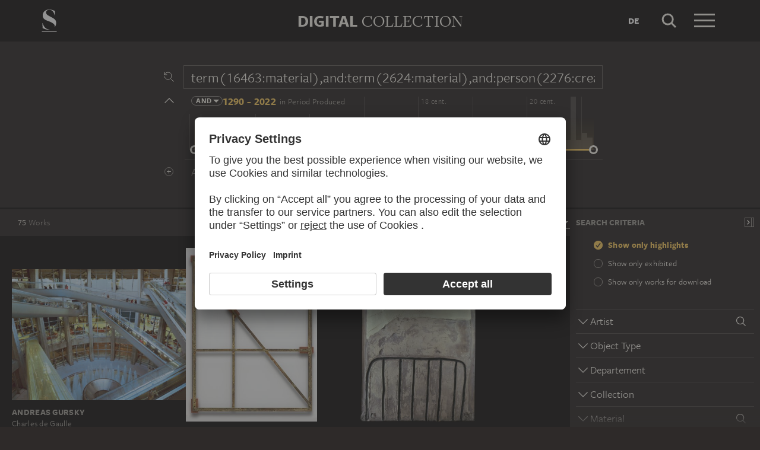

--- FILE ---
content_type: text/html; charset=UTF-8
request_url: https://sammlung.staedelmuseum.de/en/search?q=term%2816463%3Amaterial%29%2Cand%3Aterm%282624%3Amaterial%29%2Cand%3Aperson%282276%3Acreator%29%2Cand%3Aterm%2844%3Amotif_general%29%2Cand%3Aterm%28215%3Amotif_general%29&scope=all
body_size: 21760
content:
<!DOCTYPE html>
<html lang="en">
<head>
  <meta charset="utf-8" />
  <meta name="viewport" content="width=device-width, initial-scale=1.0, maximum-scale=1.0, user-scalable=no" />
  <meta name="format-detection" content="telephone=no" />
  <title>Search - Digital Collection</title>
  <meta name="description" content="Roaming through 700 years of art history with the Digital Collection of the St&auml;del Museum.">
  <meta name="robots" content="noindex,nofollow">
  <meta property="og:title" content="Search">
  <meta property="og:type" content="website">
  <meta property="og:url" content="https://sammlung.staedelmuseum.de/en/search">
  <meta property="og:image" content="https://sammlung.staedelmuseum.de/apple-touch-icon.png">
  <meta property="og:image:width" content="200">
  <meta property="og:image:height" content="200">
  <meta property="og:description" content="Roaming through 700 years of art history with the Digital Collection of the St&auml;del Museum.">
  <meta property="og:site_name" content="Digital Collection">
  <meta property="og:locale" content="en">

  <link href="/assets/main.css?v=cb29f25" rel="stylesheet" type="text/css" />
  <link href="/assets/print.css?v=cb29f25" rel="stylesheet" type="text/css" media="print" />

  <link href="https://sammlung.staedelmuseum.de/api/en/open-search" rel="search" type="application/opensearchdescription+xml" title="Digital Collection" />
  <link href="/favicon.ico" rel="shortcut icon" type="image/vnd.microsoft.icon" />
  <link href="/apple-touch-icon.png" rel="apple-touch-icon" sizes="200x200" />
  <link href="/assets/fonts/8ea6bd8e-4c27-4055-b5db-8780735770c3.woff2" rel="preload" as="font" type="font/woff2" crossorigin="anonymous" />
  <link href="/assets/fonts/b6f8fd33-5a50-4e15-9eb5-03d488425d1d.woff2" rel="preload" as="font" type="font/woff2" crossorigin="anonymous" />
  <link href="/assets/fonts/6b9a2db7-b5a0-47d4-93c4-b811f1c8ac82.woff2" rel="preload" as="font" type="font/woff2" crossorigin="anonymous" />

      <link rel="alternate" hreflang="de" href="https://sammlung.staedelmuseum.de/de/suche?q=term%2816463%3Amaterial%29%2Cand%3Aterm%282624%3Amaterial%29%2Cand%3Aperson%282276%3Acreator%29%2Cand%3Aterm%2844%3Amotif_general%29%2Cand%3Aterm%28215%3Amotif_general%29&amp;scope=all" />
  
  <script async="1" data-settings-id="eKTIMvKKf" id="usercentrics-cmp" src="https://app.usercentrics.eu/browser-ui/latest/loader.js"></script>

  </head>
<body >

<script type="application/json" id="dsAppPayload">{"i18n":{"and":"and","and_not":"and not","artist":"Artist","back":"Back","cancel":"Cancel","ok":"OK","or":"or","person":"Person","show_more":"Show more","title":"Title","work":"Work","works":"Works","home_explore_work":"Explore this work","search_criteria":"Search criteria","search_criteria_add":"Add search criteria","search_criteria_add_ellipsis":"Add search criteria...","search_reset_question":"Start new search and reset all search criteria?","search_start":"Start search","search_term":"Search term","search_timeline_century":"{century} cent.","search_works_all":"All works","search_works_more":"And {count} more...","search_works_none":"No works","search_works_one":"One work","search_empty_body":"Unfortunately, the current search term or the combination of search criteria does not yield a result.","search_empty_inst_a_01":"With a click on the","search_empty_inst_a_02":"symbol you can remove a search criterion again, possibly also another logical link helps, e.g.","search_empty_inst_b_01":"With the","search_empty_inst_b_02":"symbol you start a completely new search.","search_empty_meant":"You may have meant:","search_branding_to_top":"Back to top","search_branding_no_works":"No Works for","search_branding_one":"One","search_branding_work_for":"Work for","search_branding_works_for":"Works for","search_view_mode_galleries":"Galleries","search_view_mode_images":"Images","search_view_mode_list":"List","search_sort_asc":"Ascending","search_sort_date":"Date","search_sort_desc":"Descending","search_sort_relevance":"Relevance","search_list_cc":"Picture rights","search_list_date":"Dating","search_list_id":"Work, id","search_list_location":"Location","search_list_material":"Material & technique","search_list_size":"Size","search_location_display":"On display","search_location_loan":"On loan","search_location_none":"Not on display","search_location_request":"On request","search_flags_highlights":"Show only highlights","search_flags_exhibited":"Show only exhibited","search_flags_download":"Show only works for download"}}</script>
<script type="text/javascript" src="/assets/main.js?v=cb29f25"></script>

  <noscript><iframe src="//www.googletagmanager.com/ns.html?id=GTM-KRNMP9" height="0" width="0" style="display:none;visibility:hidden"></iframe></noscript>
  <script>dataLayer = JSON.parse('[{}]');</script>
  <script>(function(w,d,s,l,i){w[l]=w[l]||[];w[l].push({'gtm.start':new Date().getTime(),event:'gtm.js'});var f=d.getElementsByTagName(s)[0],j=d.createElement(s),dl=l!='dataLayer'?'&l='+l:'';j.async=true;j.src='//www.googletagmanager.com/gtm.js?id='+i+dl;f.parentNode.insertBefore(j,f);})(window,document,'script','dataLayer','GTM-KRNMP9');</script>

<header class="dsHeader">
  <div class="dsHeader__container container">
    <a class="dsHeader__logo default" href="https://sammlung.staedelmuseum.de/en">
      <svg class="dsHeader__logoImage default" width="26" height="40" viewBox="0 0 26 40"><use href="/assets/images/icons.svg#dsSvg__logoSignet-26x40"></use></svg>      <span class="dsHeader__logoCaption">Städel Museum</span>
    </a>

    
    <div class="dsHeader__contentWrap">
      <div class="dsHeader__content branding selected">
        <div class="dsHeaderBranding">
          <div class="dsHeaderBranding__content default container selected">
            <a class="dsHeaderBranding__link" href="https://sammlung.staedelmuseum.de/en">
              <span class="dsHeaderBranding__left">Digital</span> <span class="dsHeaderBranding__right">Collection</span>
            </a>
          </div>
          
        </div>

        <div class="dsHeader__action">
                      <a class="dsHeader__actionButton language" href="https://sammlung.staedelmuseum.de/de/suche?q=term%2816463%3Amaterial%29%2Cand%3Aterm%282624%3Amaterial%29%2Cand%3Aperson%282276%3Acreator%29%2Cand%3Aterm%2844%3Amotif_general%29%2Cand%3Aterm%28215%3Amotif_general%29&amp;scope=all">
              <span class="dsHeader__actionButtonText">de</span>
            </a>
          
          <button class="dsHeader__actionButton search" data-action="search">
            <svg class="dsHeader__actionButtonImage search" width="40" height="40" viewBox="0 0 40 40"><use href="/assets/images/icons.svg#dsSvg__search-40"></use></svg>            <span class="dsHeader__actionButtonCaption">Search</span>
          </button>

          <button class="dsHeader__actionButton menu" data-action="menu">
            <svg class="dsHeader__actionButtonImage menu" width="40" height="40" viewBox="0 0 40 40"><use href="/assets/images/icons.svg#dsSvg__menu-40"></use></svg>            <svg class="dsHeader__actionButtonImage close" width="40" height="40" viewBox="0 0 40 40"><use href="/assets/images/icons.svg#dsSvg__close-40"></use></svg>            <span class="dsHeader__actionButtonCaption">Menu</span>
          </button>
        </div>
      </div>
      <div class="dsHeader__content search">
        <form class="dsHeaderSearch" action="https://sammlung.staedelmuseum.de/en/search" method="get"></form>
        <div class="dsHeader__action">
          <button class="dsHeader__actionButton cancel" data-action="cancel">
            <svg class="dsHeader__actionButtonImage cancel" width="40" height="40" viewBox="0 0 40 40"><use href="/assets/images/icons.svg#dsSvg__close-40"></use></svg>            <span class="dsHeader__actionButtonCaption">Cancel</span>
          </button>
        </div>
      </div>
    </div>

    <div class="dsHeaderMenu">
      <ul class="dsHeaderMenu__list">
                  <li class="dsHeaderMenu__item">
            <a class="dsHeaderMenu__link" href="https://sammlung.staedelmuseum.de/en">Home</a>
          </li>
                  <li class="dsHeaderMenu__item">
            <a class="dsHeaderMenu__link" href="https://sammlung.staedelmuseum.de/en/search">Works</a>
          </li>
                  <li class="dsHeaderMenu__item">
            <a class="dsHeaderMenu__link" href="https://sammlung.staedelmuseum.de/en/persons">Artists</a>
          </li>
                  <li class="dsHeaderMenu__item">
            <a class="dsHeaderMenu__link" href="https://sammlung.staedelmuseum.de/en/albums">Albums</a>
          </li>
        
        <li class="dsHeaderMenu__item">
                      <a class="dsHeaderMenu__link" href="https://sammlung.staedelmuseum.de/en/user">Login</a>
                  </li>

        <li class="dsHeaderMenu__item">
          <ul class="dsHeaderMenu__list secondary">
                          <li class="dsHeaderMenu__item secondary-wide">
                <a class="dsHeaderMenu__link" href="https://sammlung.staedelmuseum.de/en/concept">About the digital collection</a>
              </li>
                          <li class="dsHeaderMenu__item secondary">
                <a class="dsHeaderMenu__link" href="https://www.staedelmuseum.de/en/imprint-digital-collection" target="_blank">Imprint</a>
              </li>
                          <li class="dsHeaderMenu__item secondary">
                <a class="dsHeaderMenu__link" href="https://www.staedelmuseum.de/en" target="_blank">Städel Museum</a>
              </li>
                      </ul>
        </li>
      </ul>
    </div>
  </div>
</header>
<div class="dsSearch">
    <div class="dsSearch__header">
      <div class="container">
        <div class="row">
          <div class="dsSearchForm col-md-offset-2 col-md-8">
  <div class="dsSearchForm__row">
    <div class="dsSearchForm__rowDummy"></div>
  </div>

  <div class="dsSearchFormTime__accordion">
    <div class="dsSearchForm__rowDummy timeline"></div>
  </div>

  
  <div class="dsSearchForm__row">
    <div class="dsSearchForm__rowDummy"></div>
  </div>
</div>
        </div>
      </div>
    </div>

    <div class="dsSearch__body">
      <div class="dsSearchToolbar">
        <div class="dsSearchToolbar__counter"><em>75</em><span> works</span></div>
      </div>

              <div class="dsSearchPanel">
          <div class="dsSearchPanel__chrome"></div>
        </div>
      
      <div class="dsSearchResults">
        <div class="dsSearchResults__page hasPanel">
                        <ul class="dsArtworkMasonry justify">
      <li class="dsArtworkMasonry__item narrow" style="--ds-masonry-aspect:0.75390625;--ds-masonry-weight:1.1534366023249">
      <a class="dsArtworkMasonry__itemLink" href="https://sammlung.staedelmuseum.de/en/work/charles-de-gaulle">
        <div class="dsArtworkMasonry__itemImagePanel">
          <div class="dsArtworkMasonry__itemImageWrap"></div>
        </div>
        <div class="dsArtworkMasonry__itemAuthor">Andreas Gursky</div>
        <div class="dsArtworkMasonry__itemTitle">Charles de Gaulle</div>
      </a>
    </li>
      <li class="dsArtworkMasonry__item narrow" style="--ds-masonry-aspect:1.3264248704663;--ds-masonry-weight:0.91279052734375">
      <a class="dsArtworkMasonry__itemLink" href="https://sammlung.staedelmuseum.de/en/work/optische-taeuschung">
        <div class="dsArtworkMasonry__itemImagePanel">
          <div class="dsArtworkMasonry__itemImageWrap"></div>
        </div>
        <div class="dsArtworkMasonry__itemAuthor">Georg Herold</div>
        <div class="dsArtworkMasonry__itemTitle">Optische Täuschung</div>
      </a>
    </li>
      <li class="dsArtworkMasonry__item narrow" style="--ds-masonry-aspect:1.5058823529412;--ds-masonry-weight:0.837490234375">
      <a class="dsArtworkMasonry__itemLink" href="https://sammlung.staedelmuseum.de/en/work/grand-blanc-a-la-cage">
        <div class="dsArtworkMasonry__itemImagePanel">
          <div class="dsArtworkMasonry__itemImageWrap"></div>
        </div>
        <div class="dsArtworkMasonry__itemAuthor">Antoni Tàpies</div>
        <div class="dsArtworkMasonry__itemTitle">Grand blanc à la cage</div>
      </a>
    </li>
      <li class="dsArtworkMasonry__item narrow" style="--ds-masonry-aspect:0.9091796875;--ds-masonry-weight:1.0143690821345">
      <a class="dsArtworkMasonry__itemLink" href="https://sammlung.staedelmuseum.de/en/work/zimbal">
        <div class="dsArtworkMasonry__itemImagePanel">
          <div class="dsArtworkMasonry__itemImageWrap"></div>
        </div>
        <div class="dsArtworkMasonry__itemAuthor">Gerhard Hoehme</div>
        <div class="dsArtworkMasonry__itemTitle">Zimbal</div>
      </a>
    </li>
      <li class="dsArtworkMasonry__item narrow" style="--ds-masonry-aspect:1.438202247191;--ds-masonry-weight:0.866318359375">
      <a class="dsArtworkMasonry__itemLink" href="https://sammlung.staedelmuseum.de/en/work/intact-feeling">
        <div class="dsArtworkMasonry__itemImagePanel">
          <div class="dsArtworkMasonry__itemImageWrap"></div>
        </div>
        <div class="dsArtworkMasonry__itemAuthor">David Salle</div>
        <div class="dsArtworkMasonry__itemTitle">Intact Feeling</div>
      </a>
    </li>
      <li class="dsArtworkMasonry__item narrow" style="--ds-masonry-aspect:0.75;--ds-masonry-weight:1.16">
      <a class="dsArtworkMasonry__itemLink" href="https://sammlung.staedelmuseum.de/en/work/altona">
        <div class="dsArtworkMasonry__itemImagePanel">
          <div class="dsArtworkMasonry__itemImageWrap"></div>
        </div>
        <div class="dsArtworkMasonry__itemAuthor">Reinhard Mucha</div>
        <div class="dsArtworkMasonry__itemTitle">Altona</div>
      </a>
    </li>
      <li class="dsArtworkMasonry__item wide" style="--ds-masonry-aspect:0.6669921875;--ds-masonry-weight:1.25">
      <a class="dsArtworkMasonry__itemLink" href="https://sammlung.staedelmuseum.de/en/work/shutters-lullaby-ellipse-for-staedel">
        <div class="dsArtworkMasonry__itemImagePanel">
          <div class="dsArtworkMasonry__itemImageWrap"></div>
        </div>
        <div class="dsArtworkMasonry__itemAuthor">Olaf Nicolai</div>
        <div class="dsArtworkMasonry__itemTitle">Shutter&#039;s Lullaby / Ellipse for Städel</div>
      </a>
    </li>
      <li class="dsArtworkMasonry__item narrow" style="--ds-masonry-aspect:1.0118577075099;--ds-masonry-weight:0.99980224609375">
      <a class="dsArtworkMasonry__itemLink" href="https://sammlung.staedelmuseum.de/en/work/dachpfanne">
        <div class="dsArtworkMasonry__itemImagePanel">
          <div class="dsArtworkMasonry__itemImageWrap"></div>
        </div>
        <div class="dsArtworkMasonry__itemAuthor">Markus Lüpertz</div>
        <div class="dsArtworkMasonry__itemTitle">Dachpfanne</div>
      </a>
    </li>
      <li class="dsArtworkMasonry__item narrow" style="--ds-masonry-aspect:0.7802734375;--ds-masonry-weight:1.1141915504518">
      <a class="dsArtworkMasonry__itemLink" href="https://sammlung.staedelmuseum.de/en/work/eiserne-reserve-altona">
        <div class="dsArtworkMasonry__itemImagePanel">
          <div class="dsArtworkMasonry__itemImageWrap"></div>
        </div>
        <div class="dsArtworkMasonry__itemAuthor">Reinhard Mucha</div>
        <div class="dsArtworkMasonry__itemTitle">Eiserne Reserve, Altona</div>
      </a>
    </li>
      <li class="dsArtworkMasonry__item wide" style="--ds-masonry-aspect:0.671875;--ds-masonry-weight:1.25">
      <a class="dsArtworkMasonry__itemLink" href="https://sammlung.staedelmuseum.de/en/work/paper-drop-window">
        <div class="dsArtworkMasonry__itemImagePanel">
          <div class="dsArtworkMasonry__itemImageWrap"></div>
        </div>
        <div class="dsArtworkMasonry__itemAuthor">Wolfgang Tillmans</div>
        <div class="dsArtworkMasonry__itemTitle">paper drop (window)</div>
      </a>
    </li>
      <li class="dsArtworkMasonry__item wide" style="--ds-masonry-aspect:0.6748046875;--ds-masonry-weight:1.25">
      <a class="dsArtworkMasonry__itemLink" href="https://sammlung.staedelmuseum.de/en/work/salangan">
        <div class="dsArtworkMasonry__itemImagePanel">
          <div class="dsArtworkMasonry__itemImageWrap"></div>
        </div>
        <div class="dsArtworkMasonry__itemAuthor">Emil Schumacher</div>
        <div class="dsArtworkMasonry__itemTitle">Salangan</div>
      </a>
    </li>
      <li class="dsArtworkMasonry__item wide" style="--ds-masonry-aspect:0.673828125;--ds-masonry-weight:1.25">
      <a class="dsArtworkMasonry__itemLink" href="https://sammlung.staedelmuseum.de/en/work/figur-25">
        <div class="dsArtworkMasonry__itemImagePanel">
          <div class="dsArtworkMasonry__itemImageWrap"></div>
        </div>
        <div class="dsArtworkMasonry__itemAuthor">Imi Knoebel</div>
        <div class="dsArtworkMasonry__itemTitle">Figur 25</div>
      </a>
    </li>
      <li class="dsArtworkMasonry__item narrow" style="--ds-masonry-aspect:1.2626387176326;--ds-masonry-weight:0.93769515991211">
      <a class="dsArtworkMasonry__itemLink" href="https://sammlung.staedelmuseum.de/en/work/zimtuhr">
        <div class="dsArtworkMasonry__itemImagePanel">
          <div class="dsArtworkMasonry__itemImageWrap"></div>
        </div>
        <div class="dsArtworkMasonry__itemAuthor">Dieter Roth</div>
        <div class="dsArtworkMasonry__itemTitle">Zimtuhr</div>
      </a>
    </li>
      <li class="dsArtworkMasonry__item narrow" style="--ds-masonry-aspect:1.3819163292848;--ds-masonry-weight:0.89001449584961">
      <a class="dsArtworkMasonry__itemLink" href="https://sammlung.staedelmuseum.de/en/work/one-says-on-dit">
        <div class="dsArtworkMasonry__itemImagePanel">
          <div class="dsArtworkMasonry__itemImageWrap"></div>
        </div>
        <div class="dsArtworkMasonry__itemAuthor">Marc Chagall</div>
        <div class="dsArtworkMasonry__itemTitle">One says (On dit)…</div>
      </a>
    </li>
      <li class="dsArtworkMasonry__item narrow" style="--ds-masonry-aspect:0.8046875;--ds-masonry-weight:1.084833631822">
      <a class="dsArtworkMasonry__itemLink" href="https://sammlung.staedelmuseum.de/en/work/achrome">
        <div class="dsArtworkMasonry__itemImagePanel">
          <div class="dsArtworkMasonry__itemImageWrap"></div>
        </div>
        <div class="dsArtworkMasonry__itemAuthor">Piero Manzoni</div>
        <div class="dsArtworkMasonry__itemTitle">Achrome</div>
      </a>
    </li>
      <li class="dsArtworkMasonry__item wide" style="--ds-masonry-aspect:0.6328125;--ds-masonry-weight:1.25">
      <a class="dsArtworkMasonry__itemLink" href="https://sammlung.staedelmuseum.de/en/work/grand-nu">
        <div class="dsArtworkMasonry__itemImagePanel">
          <div class="dsArtworkMasonry__itemImageWrap"></div>
        </div>
        <div class="dsArtworkMasonry__itemAuthor">Jean Fautrier</div>
        <div class="dsArtworkMasonry__itemTitle">Grand nu</div>
      </a>
    </li>
      <li class="dsArtworkMasonry__item narrow" style="--ds-masonry-aspect:1.0385395537525;--ds-masonry-weight:0.99801696777344">
      <a class="dsArtworkMasonry__itemLink" href="https://sammlung.staedelmuseum.de/en/work/ohne-titel-fo46">
        <div class="dsArtworkMasonry__itemImagePanel">
          <div class="dsArtworkMasonry__itemImageWrap"></div>
        </div>
        <div class="dsArtworkMasonry__itemAuthor">Peter Roehr</div>
        <div class="dsArtworkMasonry__itemTitle">Ohne Titel (FO–46)</div>
      </a>
    </li>
      <li class="dsArtworkMasonry__item narrow" style="--ds-masonry-aspect:1.3161953727506;--ds-masonry-weight:0.91689392089844">
      <a class="dsArtworkMasonry__itemLink" href="https://sammlung.staedelmuseum.de/en/work/load-4">
        <div class="dsArtworkMasonry__itemImagePanel">
          <div class="dsArtworkMasonry__itemImageWrap"></div>
        </div>
        <div class="dsArtworkMasonry__itemAuthor">Mike Bouchet</div>
        <div class="dsArtworkMasonry__itemTitle">Load 4</div>
      </a>
    </li>
      <li class="dsArtworkMasonry__item narrow" style="--ds-masonry-aspect:0.9443359375;--ds-masonry-weight:1.0050033312337">
      <a class="dsArtworkMasonry__itemLink" href="https://sammlung.staedelmuseum.de/en/work/stadtbild-m-2">
        <div class="dsArtworkMasonry__itemImagePanel">
          <div class="dsArtworkMasonry__itemImageWrap"></div>
        </div>
        <div class="dsArtworkMasonry__itemAuthor">Gerhard Richter</div>
        <div class="dsArtworkMasonry__itemTitle">Stadtbild M 2</div>
      </a>
    </li>
      <li class="dsArtworkMasonry__item narrow" style="--ds-masonry-aspect:1.3333333333333;--ds-masonry-weight:0.91">
      <a class="dsArtworkMasonry__itemLink" href="https://sammlung.staedelmuseum.de/en/work/granit-gespalten">
        <div class="dsArtworkMasonry__itemImagePanel">
          <div class="dsArtworkMasonry__itemImageWrap"></div>
        </div>
        <div class="dsArtworkMasonry__itemAuthor">Ulrich Rückriem</div>
        <div class="dsArtworkMasonry__itemTitle">Granit gespalten</div>
      </a>
    </li>
      <li class="dsArtworkMasonry__item narrow" style="--ds-masonry-aspect:1.28;--ds-masonry-weight:0.93109375">
      <a class="dsArtworkMasonry__itemLink" href="https://sammlung.staedelmuseum.de/en/work/lichtschleuse">
        <div class="dsArtworkMasonry__itemImagePanel">
          <div class="dsArtworkMasonry__itemImageWrap"></div>
        </div>
        <div class="dsArtworkMasonry__itemAuthor">Adolf Luther</div>
        <div class="dsArtworkMasonry__itemTitle">Lichtschleuse</div>
      </a>
    </li>
      <li class="dsArtworkMasonry__item wide" style="--ds-masonry-aspect:0.677734375;--ds-masonry-weight:1.25">
      <a class="dsArtworkMasonry__itemLink" href="https://sammlung.staedelmuseum.de/en/work/dance-music">
        <div class="dsArtworkMasonry__itemImagePanel">
          <div class="dsArtworkMasonry__itemImageWrap"></div>
        </div>
        <div class="dsArtworkMasonry__itemAuthor">Anthony Caro</div>
        <div class="dsArtworkMasonry__itemTitle">Dance Music</div>
      </a>
    </li>
      <li class="dsArtworkMasonry__item narrow" style="--ds-masonry-aspect:1.3281452658885;--ds-masonry-weight:0.91209701538086">
      <a class="dsArtworkMasonry__itemLink" href="https://sammlung.staedelmuseum.de/en/work/visage-sombre-sur-fond-rouge">
        <div class="dsArtworkMasonry__itemImagePanel">
          <div class="dsArtworkMasonry__itemImageWrap"></div>
        </div>
        <div class="dsArtworkMasonry__itemAuthor">Eugène Leroy</div>
        <div class="dsArtworkMasonry__itemTitle">Visage sombre sur fond rouge</div>
      </a>
    </li>
      <li class="dsArtworkMasonry__item wide" style="--ds-masonry-aspect:0.7119140625;--ds-masonry-weight:1.2358041626446">
      <a class="dsArtworkMasonry__itemLink" href="https://sammlung.staedelmuseum.de/en/work/rasterbild">
        <div class="dsArtworkMasonry__itemImagePanel">
          <div class="dsArtworkMasonry__itemImageWrap"></div>
        </div>
        <div class="dsArtworkMasonry__itemAuthor">Otto Piene</div>
        <div class="dsArtworkMasonry__itemTitle">Rasterbild</div>
      </a>
    </li>
      <li class="dsArtworkMasonry__item narrow" style="--ds-masonry-aspect:0.927734375;--ds-masonry-weight:1.0087373296399">
      <a class="dsArtworkMasonry__itemLink" href="https://sammlung.staedelmuseum.de/en/work/anh">
        <div class="dsArtworkMasonry__itemImagePanel">
          <div class="dsArtworkMasonry__itemImageWrap"></div>
        </div>
        <div class="dsArtworkMasonry__itemAuthor">Julian Schnabel</div>
        <div class="dsArtworkMasonry__itemTitle">Anh</div>
      </a>
    </li>
      <li class="dsArtworkMasonry__item narrow" style="--ds-masonry-aspect:1.4504249291785;--ds-masonry-weight:0.86112731933594">
      <a class="dsArtworkMasonry__itemLink" href="https://sammlung.staedelmuseum.de/en/work/ascension">
        <div class="dsArtworkMasonry__itemImagePanel">
          <div class="dsArtworkMasonry__itemImageWrap"></div>
        </div>
        <div class="dsArtworkMasonry__itemAuthor">Otto Freundlich</div>
        <div class="dsArtworkMasonry__itemTitle">Ascension</div>
      </a>
    </li>
      <li class="dsArtworkMasonry__item narrow" style="--ds-masonry-aspect:1.4463276836158;--ds-masonry-weight:0.86286865234375">
      <a class="dsArtworkMasonry__itemLink" href="https://sammlung.staedelmuseum.de/en/work/john-the-baptist">
        <div class="dsArtworkMasonry__itemImagePanel">
          <div class="dsArtworkMasonry__itemImageWrap"></div>
        </div>
        <div class="dsArtworkMasonry__itemAuthor">Master of Flémalle, Robert Campin;  workshop</div>
        <div class="dsArtworkMasonry__itemTitle">John the Baptist</div>
      </a>
    </li>
      <li class="dsArtworkMasonry__item narrow" style="--ds-masonry-aspect:1.3264248704663;--ds-masonry-weight:0.91279052734375">
      <a class="dsArtworkMasonry__itemLink" href="https://sammlung.staedelmuseum.de/en/work/still-untitled-piet-mondrian">
        <div class="dsArtworkMasonry__itemImagePanel">
          <div class="dsArtworkMasonry__itemImageWrap"></div>
        </div>
        <div class="dsArtworkMasonry__itemAuthor">Mathieu Mercier</div>
        <div class="dsArtworkMasonry__itemTitle">Still untitled (Piet Mondrian)</div>
      </a>
    </li>
      <li class="dsArtworkMasonry__item narrow" style="--ds-masonry-aspect:0.8447265625;--ds-masonry-weight:1.0486546693842">
      <a class="dsArtworkMasonry__itemLink" href="https://sammlung.staedelmuseum.de/en/work/ein-bisschen-hoffnung">
        <div class="dsArtworkMasonry__itemImagePanel">
          <div class="dsArtworkMasonry__itemImageWrap"></div>
        </div>
        <div class="dsArtworkMasonry__itemAuthor">Konrad Klapheck</div>
        <div class="dsArtworkMasonry__itemTitle">Ein bißchen Hoffnung</div>
      </a>
    </li>
      <li class="dsArtworkMasonry__item narrow" style="--ds-masonry-aspect:1.4992679355783;--ds-masonry-weight:0.84031234741211">
      <a class="dsArtworkMasonry__itemLink" href="https://sammlung.staedelmuseum.de/en/work/little-dipper">
        <div class="dsArtworkMasonry__itemImagePanel">
          <div class="dsArtworkMasonry__itemImageWrap"></div>
        </div>
        <div class="dsArtworkMasonry__itemAuthor">Georg Herold</div>
        <div class="dsArtworkMasonry__itemTitle">Little Dipper</div>
      </a>
    </li>
      <li class="dsArtworkMasonry__item narrow" style="--ds-masonry-aspect:1.2518337408313;--ds-masonry-weight:0.94172302246094">
      <a class="dsArtworkMasonry__itemLink" href="https://sammlung.staedelmuseum.de/en/work/ohne-titel-1">
        <div class="dsArtworkMasonry__itemImagePanel">
          <div class="dsArtworkMasonry__itemImageWrap"></div>
        </div>
        <div class="dsArtworkMasonry__itemAuthor">Emil Schumacher</div>
        <div class="dsArtworkMasonry__itemTitle">Ohne Titel</div>
      </a>
    </li>
      <li class="dsArtworkMasonry__item narrow" style="--ds-masonry-aspect:1.139043381535;--ds-masonry-weight:0.97854232788086">
      <a class="dsArtworkMasonry__itemLink" href="https://sammlung.staedelmuseum.de/en/work/raeumliche-brechung-eines-rechtecks">
        <div class="dsArtworkMasonry__itemImagePanel">
          <div class="dsArtworkMasonry__itemImageWrap"></div>
        </div>
        <div class="dsArtworkMasonry__itemAuthor">Hermann Glöckner</div>
        <div class="dsArtworkMasonry__itemTitle">Räumliche Brechung eines Rechtecks</div>
      </a>
    </li>
      <li class="dsArtworkMasonry__item narrow" style="--ds-masonry-aspect:1.331599479844;--ds-masonry-weight:0.91070175170898">
      <a class="dsArtworkMasonry__itemLink" href="https://sammlung.staedelmuseum.de/en/work/selbstbildnis-als-loewe-1969">
        <div class="dsArtworkMasonry__itemImagePanel">
          <div class="dsArtworkMasonry__itemImageWrap"></div>
        </div>
        <div class="dsArtworkMasonry__itemAuthor">Dieter Roth</div>
        <div class="dsArtworkMasonry__itemTitle">Selbstbildnis als Löwe, 1969</div>
      </a>
    </li>
      <li class="dsArtworkMasonry__item narrow" style="--ds-masonry-aspect:1.7716262975779;--ds-masonry-weight:0.75">
      <a class="dsArtworkMasonry__itemLink" href="https://sammlung.staedelmuseum.de/en/work/fenster">
        <div class="dsArtworkMasonry__itemImagePanel">
          <div class="dsArtworkMasonry__itemImageWrap"></div>
        </div>
        <div class="dsArtworkMasonry__itemAuthor">Isa Genzken</div>
        <div class="dsArtworkMasonry__itemTitle">Fenster</div>
      </a>
    </li>
      <li class="dsArtworkMasonry__item wide" style="--ds-masonry-aspect:0.6669921875;--ds-masonry-weight:1.25">
      <a class="dsArtworkMasonry__itemLink" href="https://sammlung.staedelmuseum.de/en/work/box-house">
        <div class="dsArtworkMasonry__itemImagePanel">
          <div class="dsArtworkMasonry__itemImageWrap"></div>
        </div>
        <div class="dsArtworkMasonry__itemAuthor">Thomas Schütte</div>
        <div class="dsArtworkMasonry__itemTitle">Box House</div>
      </a>
    </li>
      <li class="dsArtworkMasonry__item narrow" style="--ds-masonry-aspect:0.7900390625;--ds-masonry-weight:1.1017050151188">
      <a class="dsArtworkMasonry__itemLink" href="https://sammlung.staedelmuseum.de/en/work/eliza">
        <div class="dsArtworkMasonry__itemImagePanel">
          <div class="dsArtworkMasonry__itemImageWrap"></div>
        </div>
        <div class="dsArtworkMasonry__itemAuthor">Larry Rivers</div>
        <div class="dsArtworkMasonry__itemTitle">Eliza</div>
      </a>
    </li>
      <li class="dsArtworkMasonry__item narrow" style="--ds-masonry-aspect:1.0600414078675;--ds-masonry-weight:0.99538024902344">
      <a class="dsArtworkMasonry__itemLink" href="https://sammlung.staedelmuseum.de/en/work/vier-vorschlaege-zur-veraenderung-von-modern">
        <div class="dsArtworkMasonry__itemImagePanel">
          <div class="dsArtworkMasonry__itemImageWrap"></div>
        </div>
        <div class="dsArtworkMasonry__itemAuthor">Michael Riedel</div>
        <div class="dsArtworkMasonry__itemTitle">Vier Vorschläge zur Veränderung von Modern…</div>
      </a>
    </li>
      <li class="dsArtworkMasonry__item narrow" style="--ds-masonry-aspect:1.4566145092461;--ds-masonry-weight:0.85849472045898">
      <a class="dsArtworkMasonry__itemLink" href="https://sammlung.staedelmuseum.de/en/work/figur-ii">
        <div class="dsArtworkMasonry__itemImagePanel">
          <div class="dsArtworkMasonry__itemImageWrap"></div>
        </div>
        <div class="dsArtworkMasonry__itemAuthor">Imi Knoebel</div>
        <div class="dsArtworkMasonry__itemTitle">Figur II</div>
      </a>
    </li>
      <li class="dsArtworkMasonry__item narrow" style="--ds-masonry-aspect:1.1570621468927;--ds-masonry-weight:0.97346664428711">
      <a class="dsArtworkMasonry__itemLink" href="https://sammlung.staedelmuseum.de/en/work/s2-p2-db28-from-scumak-no-2">
        <div class="dsArtworkMasonry__itemImagePanel">
          <div class="dsArtworkMasonry__itemImageWrap"></div>
        </div>
        <div class="dsArtworkMasonry__itemAuthor">Roxy Paine</div>
        <div class="dsArtworkMasonry__itemTitle">S2-P2-DB28 from Scumak No. 2…</div>
      </a>
    </li>
      <li class="dsArtworkMasonry__item narrow" style="--ds-masonry-aspect:1.3455978975033;--ds-masonry-weight:0.90501083374023">
      <a class="dsArtworkMasonry__itemLink" href="https://sammlung.staedelmuseum.de/en/work/portrait-of-philip-roth">
        <div class="dsArtworkMasonry__itemImagePanel">
          <div class="dsArtworkMasonry__itemImageWrap"></div>
        </div>
        <div class="dsArtworkMasonry__itemAuthor">R. B. Kitaj</div>
        <div class="dsArtworkMasonry__itemTitle">Portrait of Philip Roth</div>
      </a>
    </li>
      <li class="dsArtworkMasonry__item narrow" style="--ds-masonry-aspect:1.273631840796;--ds-masonry-weight:0.93353271484375">
      <a class="dsArtworkMasonry__itemLink" href="https://sammlung.staedelmuseum.de/en/work/erster-schornstein-ii">
        <div class="dsArtworkMasonry__itemImagePanel">
          <div class="dsArtworkMasonry__itemImageWrap"></div>
        </div>
        <div class="dsArtworkMasonry__itemAuthor">Jan Svenungsson</div>
        <div class="dsArtworkMasonry__itemTitle">Erster Schornstein II</div>
      </a>
    </li>
      <li class="dsArtworkMasonry__item narrow" style="--ds-masonry-aspect:1.2412121212121;--ds-masonry-weight:0.94561630249023">
      <a class="dsArtworkMasonry__itemLink" href="https://sammlung.staedelmuseum.de/en/work/der-gesetzgeber">
        <div class="dsArtworkMasonry__itemImagePanel">
          <div class="dsArtworkMasonry__itemImageWrap"></div>
        </div>
        <div class="dsArtworkMasonry__itemAuthor">Konrad Klapheck</div>
        <div class="dsArtworkMasonry__itemTitle">Der Gesetzgeber</div>
      </a>
    </li>
      <li class="dsArtworkMasonry__item narrow" style="--ds-masonry-aspect:1.5215453194651;--ds-masonry-weight:0.83080917358398">
      <a class="dsArtworkMasonry__itemLink" href="https://sammlung.staedelmuseum.de/en/work/gluecksklee">
        <div class="dsArtworkMasonry__itemImagePanel">
          <div class="dsArtworkMasonry__itemImageWrap"></div>
        </div>
        <div class="dsArtworkMasonry__itemAuthor">Thomas Bayrle</div>
        <div class="dsArtworkMasonry__itemTitle">Glücksklee</div>
      </a>
    </li>
      <li class="dsArtworkMasonry__item wide" style="--ds-masonry-aspect:0.7431640625;--ds-masonry-weight:1.1719905857325">
      <a class="dsArtworkMasonry__itemLink" href="https://sammlung.staedelmuseum.de/en/work/nothing-02-chateau-fatigue">
        <div class="dsArtworkMasonry__itemImagePanel">
          <div class="dsArtworkMasonry__itemImageWrap"></div>
        </div>
        <div class="dsArtworkMasonry__itemAuthor">Cosima von Bonin</div>
        <div class="dsArtworkMasonry__itemTitle">NOTHING # 02 (CHÂTEAU FATIGUE)</div>
      </a>
    </li>
      <li class="dsArtworkMasonry__item narrow" style="--ds-masonry-aspect:1.4008207934337;--ds-masonry-weight:0.88210433959961">
      <a class="dsArtworkMasonry__itemLink" href="https://sammlung.staedelmuseum.de/en/work/gefaltete-weisse-streifen-auf-schwarz-mit-rot">
        <div class="dsArtworkMasonry__itemImagePanel">
          <div class="dsArtworkMasonry__itemImageWrap"></div>
        </div>
        <div class="dsArtworkMasonry__itemAuthor">Hermann Glöckner</div>
        <div class="dsArtworkMasonry__itemTitle">Gefaltete weiße Streifen auf Schwarz mit Rot</div>
      </a>
    </li>
      <li class="dsArtworkMasonry__item wide" style="--ds-masonry-aspect:0.427734375;--ds-masonry-weight:1.25">
      <a class="dsArtworkMasonry__itemLink" href="https://sammlung.staedelmuseum.de/en/work/schwarze-tafeln">
        <div class="dsArtworkMasonry__itemImagePanel">
          <div class="dsArtworkMasonry__itemImageWrap"></div>
        </div>
        <div class="dsArtworkMasonry__itemAuthor">Peter Roehr</div>
        <div class="dsArtworkMasonry__itemTitle">Schwarze Tafeln</div>
      </a>
    </li>
      <li class="dsArtworkMasonry__item narrow" style="--ds-masonry-aspect:1.4992679355783;--ds-masonry-weight:0.84031234741211">
      <a class="dsArtworkMasonry__itemLink" href="https://sammlung.staedelmuseum.de/en/work/lunar-asparagus">
        <div class="dsArtworkMasonry__itemImagePanel">
          <div class="dsArtworkMasonry__itemImageWrap"></div>
        </div>
        <div class="dsArtworkMasonry__itemAuthor">Max Ernst</div>
        <div class="dsArtworkMasonry__itemTitle">Lunar Asparagus</div>
      </a>
    </li>
      <li class="dsArtworkMasonry__item wide" style="--ds-masonry-aspect:0.55859375;--ds-masonry-weight:1.25">
      <a class="dsArtworkMasonry__itemLink" href="https://sammlung.staedelmuseum.de/en/work/die-argonauten">
        <div class="dsArtworkMasonry__itemImagePanel">
          <div class="dsArtworkMasonry__itemImageWrap"></div>
        </div>
        <div class="dsArtworkMasonry__itemAuthor">Anselm Kiefer</div>
        <div class="dsArtworkMasonry__itemTitle">Die Argonauten</div>
      </a>
    </li>
      <li class="dsArtworkMasonry__item wide" style="--ds-masonry-aspect:0.7353515625;--ds-masonry-weight:1.1865138648593">
      <a class="dsArtworkMasonry__itemLink" href="https://sammlung.staedelmuseum.de/en/work/cup-saucer-and-plate">
        <div class="dsArtworkMasonry__itemImagePanel">
          <div class="dsArtworkMasonry__itemImageWrap"></div>
        </div>
        <div class="dsArtworkMasonry__itemAuthor">Hans Finsler</div>
        <div class="dsArtworkMasonry__itemTitle">Cup, Saucer and Plate</div>
      </a>
    </li>
      <li class="dsArtworkMasonry__item wide" style="--ds-masonry-aspect:0.53515625;--ds-masonry-weight:1.25">
      <a class="dsArtworkMasonry__itemLink" href="https://sammlung.staedelmuseum.de/en/work/1698">
        <div class="dsArtworkMasonry__itemImagePanel">
          <div class="dsArtworkMasonry__itemImageWrap"></div>
        </div>
        <div class="dsArtworkMasonry__itemAuthor">Jörg Sasse</div>
        <div class="dsArtworkMasonry__itemTitle">1698</div>
      </a>
    </li>
      <li class="dsArtworkMasonry__item narrow" style="--ds-masonry-aspect:2.0398406374502;--ds-masonry-weight:0.75">
      <a class="dsArtworkMasonry__itemLink" href="https://sammlung.staedelmuseum.de/en/work/eiserne-reserve">
        <div class="dsArtworkMasonry__itemImagePanel">
          <div class="dsArtworkMasonry__itemImageWrap"></div>
        </div>
        <div class="dsArtworkMasonry__itemAuthor">Reinhard Mucha</div>
        <div class="dsArtworkMasonry__itemTitle">Eiserne Reserve</div>
      </a>
    </li>
      <li class="dsArtworkMasonry__item narrow" style="--ds-masonry-aspect:0.8525390625;--ds-masonry-weight:1.0430812106612">
      <a class="dsArtworkMasonry__itemLink" href="https://sammlung.staedelmuseum.de/en/work/study-of-diogenes-in-the-school-of-athens">
        <div class="dsArtworkMasonry__itemImagePanel">
          <div class="dsArtworkMasonry__itemImageWrap"></div>
        </div>
        <div class="dsArtworkMasonry__itemAuthor">Raphael</div>
        <div class="dsArtworkMasonry__itemTitle">Study of &quot;Diogenes&quot; in the &quot;School of Athens&quot;</div>
      </a>
    </li>
      <li class="dsArtworkMasonry__item wide" style="--ds-masonry-aspect:0.69921875;--ds-masonry-weight:1.25">
      <a class="dsArtworkMasonry__itemLink" href="https://sammlung.staedelmuseum.de/en/work/integration-wandlinsen">
        <div class="dsArtworkMasonry__itemImagePanel">
          <div class="dsArtworkMasonry__itemImageWrap"></div>
        </div>
        <div class="dsArtworkMasonry__itemAuthor">Adolf Luther</div>
        <div class="dsArtworkMasonry__itemTitle">Integration Wandlinsen</div>
      </a>
    </li>
      <li class="dsArtworkMasonry__item narrow" style="--ds-masonry-aspect:1.503671071953;--ds-masonry-weight:0.83843368530273">
      <a class="dsArtworkMasonry__itemLink" href="https://sammlung.staedelmuseum.de/en/work/goldmine-serra-pelada-state-para">
        <div class="dsArtworkMasonry__itemImagePanel">
          <div class="dsArtworkMasonry__itemImageWrap"></div>
        </div>
        <div class="dsArtworkMasonry__itemAuthor">Sebastião Salgado</div>
        <div class="dsArtworkMasonry__itemTitle">Goldmine Serra Pelada, State Pará…</div>
      </a>
    </li>
      <li class="dsArtworkMasonry__item narrow" style="--ds-masonry-aspect:1.4422535211268;--ds-masonry-weight:0.86459899902344">
      <a class="dsArtworkMasonry__itemLink" href="https://sammlung.staedelmuseum.de/en/work/joseph-beuys-berlin">
        <div class="dsArtworkMasonry__itemImagePanel">
          <div class="dsArtworkMasonry__itemImageWrap"></div>
        </div>
        <div class="dsArtworkMasonry__itemAuthor">Barbara Klemm</div>
        <div class="dsArtworkMasonry__itemTitle">Joseph Beuys, Berlin</div>
      </a>
    </li>
      <li class="dsArtworkMasonry__item narrow" style="--ds-masonry-aspect:1.265760197775;--ds-masonry-weight:0.93651962280273">
      <a class="dsArtworkMasonry__itemLink" href="https://sammlung.staedelmuseum.de/en/work/girl-with-blonde-hair">
        <div class="dsArtworkMasonry__itemImagePanel">
          <div class="dsArtworkMasonry__itemImageWrap"></div>
        </div>
        <div class="dsArtworkMasonry__itemAuthor">Helene Schjerfbeck</div>
        <div class="dsArtworkMasonry__itemTitle">Girl with Blonde Hair</div>
      </a>
    </li>
      <li class="dsArtworkMasonry__item wide" style="--ds-masonry-aspect:0.548828125;--ds-masonry-weight:1.25">
      <a class="dsArtworkMasonry__itemLink" href="https://sammlung.staedelmuseum.de/en/work/inca">
        <div class="dsArtworkMasonry__itemImagePanel">
          <div class="dsArtworkMasonry__itemImageWrap"></div>
        </div>
        <div class="dsArtworkMasonry__itemAuthor">Richard Serra</div>
        <div class="dsArtworkMasonry__itemTitle">Inca</div>
      </a>
    </li>
      <li class="dsArtworkMasonry__item narrow" style="--ds-masonry-aspect:1.3333333333333;--ds-masonry-weight:0.91">
      <a class="dsArtworkMasonry__itemLink" href="https://sammlung.staedelmuseum.de/en/work/cieszowa-iii">
        <div class="dsArtworkMasonry__itemImagePanel">
          <div class="dsArtworkMasonry__itemImageWrap"></div>
        </div>
        <div class="dsArtworkMasonry__itemAuthor">Frank Stella</div>
        <div class="dsArtworkMasonry__itemTitle">Cieszowa III</div>
      </a>
    </li>
      <li class="dsArtworkMasonry__item narrow" style="--ds-masonry-aspect:1.4992679355783;--ds-masonry-weight:0.84031234741211">
      <a class="dsArtworkMasonry__itemLink" href="https://sammlung.staedelmuseum.de/en/work/spricht-nicht">
        <div class="dsArtworkMasonry__itemImagePanel">
          <div class="dsArtworkMasonry__itemImageWrap"></div>
        </div>
        <div class="dsArtworkMasonry__itemAuthor">Franz Erhard Walther</div>
        <div class="dsArtworkMasonry__itemTitle">Spricht nicht</div>
      </a>
    </li>
      <li class="dsArtworkMasonry__item narrow" style="--ds-masonry-aspect:1.3247089262613;--ds-masonry-weight:0.91348129272461">
      <a class="dsArtworkMasonry__itemLink" href="https://sammlung.staedelmuseum.de/en/work/relief-konstr">
        <div class="dsArtworkMasonry__itemImagePanel">
          <div class="dsArtworkMasonry__itemImageWrap"></div>
        </div>
        <div class="dsArtworkMasonry__itemAuthor">Rudolf Jahns</div>
        <div class="dsArtworkMasonry__itemTitle">Relief, Konstr.</div>
      </a>
    </li>
      <li class="dsArtworkMasonry__item narrow" style="--ds-masonry-aspect:0.78125;--ds-masonry-weight:1.112896">
      <a class="dsArtworkMasonry__itemLink" href="https://sammlung.staedelmuseum.de/en/work/sid">
        <div class="dsArtworkMasonry__itemImagePanel">
          <div class="dsArtworkMasonry__itemImageWrap"></div>
        </div>
        <div class="dsArtworkMasonry__itemAuthor">Leni Hoffmann</div>
        <div class="dsArtworkMasonry__itemTitle">sid</div>
      </a>
    </li>
      <li class="dsArtworkMasonry__item narrow" style="--ds-masonry-aspect:0.994140625;--ds-masonry-weight:1.0000500229658">
      <a class="dsArtworkMasonry__itemLink" href="https://sammlung.staedelmuseum.de/en/work/le-trou-du-coeur">
        <div class="dsArtworkMasonry__itemImagePanel">
          <div class="dsArtworkMasonry__itemImageWrap"></div>
        </div>
        <div class="dsArtworkMasonry__itemAuthor">Günther Uecker</div>
        <div class="dsArtworkMasonry__itemTitle">Le trou du coeur</div>
      </a>
    </li>
      <li class="dsArtworkMasonry__item wide" style="--ds-masonry-aspect:0.7197265625;--ds-masonry-weight:1.2183691631886">
      <a class="dsArtworkMasonry__itemLink" href="https://sammlung.staedelmuseum.de/en/work/grey-jeans-over-stair-post">
        <div class="dsArtworkMasonry__itemImagePanel">
          <div class="dsArtworkMasonry__itemImageWrap"></div>
        </div>
        <div class="dsArtworkMasonry__itemAuthor">Wolfgang Tillmans</div>
        <div class="dsArtworkMasonry__itemTitle">Grey jeans over stair post</div>
      </a>
    </li>
      <li class="dsArtworkMasonry__item narrow" style="--ds-masonry-aspect:1.3027989821883;--ds-masonry-weight:0.92221130371094">
      <a class="dsArtworkMasonry__itemLink" href="https://sammlung.staedelmuseum.de/en/work/knotenmutter">
        <div class="dsArtworkMasonry__itemImagePanel">
          <div class="dsArtworkMasonry__itemImageWrap"></div>
        </div>
        <div class="dsArtworkMasonry__itemAuthor">Wolfgang Tillmans</div>
        <div class="dsArtworkMasonry__itemTitle">Knotenmutter</div>
      </a>
    </li>
      <li class="dsArtworkMasonry__item wide" style="--ds-masonry-aspect:0.44921875;--ds-masonry-weight:1.25">
      <a class="dsArtworkMasonry__itemLink" href="https://sammlung.staedelmuseum.de/en/work/une-peinture-en-4-parties-et-2-lieux-pour-2-collectionneurs">
        <div class="dsArtworkMasonry__itemImagePanel">
          <div class="dsArtworkMasonry__itemImageWrap"></div>
        </div>
        <div class="dsArtworkMasonry__itemAuthor">Daniel Buren</div>
        <div class="dsArtworkMasonry__itemTitle">Une peinture en 4 parties et 2 lieux pour 2 collectionneurs</div>
      </a>
    </li>
      <li class="dsArtworkMasonry__item wide" style="--ds-masonry-aspect:0.7392578125;--ds-masonry-weight:1.1791402829426">
      <a class="dsArtworkMasonry__itemLink" href="https://sammlung.staedelmuseum.de/en/work/kunersdorf">
        <div class="dsArtworkMasonry__itemImagePanel">
          <div class="dsArtworkMasonry__itemImageWrap"></div>
        </div>
        <div class="dsArtworkMasonry__itemAuthor">Anselm Kiefer</div>
        <div class="dsArtworkMasonry__itemTitle">Kunersdorf</div>
      </a>
    </li>
      <li class="dsArtworkMasonry__item wide" style="--ds-masonry-aspect:0.556640625;--ds-masonry-weight:1.25">
      <a class="dsArtworkMasonry__itemLink" href="https://sammlung.staedelmuseum.de/en/work/heereszuege-alexander-d-gr">
        <div class="dsArtworkMasonry__itemImagePanel">
          <div class="dsArtworkMasonry__itemImageWrap"></div>
        </div>
        <div class="dsArtworkMasonry__itemAuthor">Anselm Kiefer</div>
        <div class="dsArtworkMasonry__itemTitle">Heereszüge Alexander d. Gr.</div>
      </a>
    </li>
      <li class="dsArtworkMasonry__item narrow" style="--ds-masonry-aspect:0.91796875;--ds-masonry-weight:1.0114991398823">
      <a class="dsArtworkMasonry__itemLink" href="https://sammlung.staedelmuseum.de/en/work/planteuse-de-pommes-de-terre">
        <div class="dsArtworkMasonry__itemImagePanel">
          <div class="dsArtworkMasonry__itemImageWrap"></div>
        </div>
        <div class="dsArtworkMasonry__itemAuthor">Vincent van Gogh</div>
        <div class="dsArtworkMasonry__itemTitle">Planteuse de pommes de terre</div>
      </a>
    </li>
      <li class="dsArtworkMasonry__item wide" style="--ds-masonry-aspect:0.6708984375;--ds-masonry-weight:1.25">
      <a class="dsArtworkMasonry__itemLink" href="https://sammlung.staedelmuseum.de/en/work/grosses-schauspielhaus-berlin">
        <div class="dsArtworkMasonry__itemImagePanel">
          <div class="dsArtworkMasonry__itemImageWrap"></div>
        </div>
        <div class="dsArtworkMasonry__itemAuthor">Ryuji Miyamoto</div>
        <div class="dsArtworkMasonry__itemTitle">Großes Schauspielhaus Berlin</div>
      </a>
    </li>
      <li class="dsArtworkMasonry__item wide" style="--ds-masonry-aspect:0.7158203125;--ds-masonry-weight:1.2269554001664">
      <a class="dsArtworkMasonry__itemLink" href="https://sammlung.staedelmuseum.de/en/work/strandkasernen">
        <div class="dsArtworkMasonry__itemImagePanel">
          <div class="dsArtworkMasonry__itemImageWrap"></div>
        </div>
        <div class="dsArtworkMasonry__itemAuthor">Dieter Roth</div>
        <div class="dsArtworkMasonry__itemTitle">Strandkasernen</div>
      </a>
    </li>
      <li class="dsArtworkMasonry__item wide" style="--ds-masonry-aspect:0.7255859375;--ds-masonry-weight:1.2059669340946">
      <a class="dsArtworkMasonry__itemLink" href="https://sammlung.staedelmuseum.de/en/work/the-last-supper-1">
        <div class="dsArtworkMasonry__itemImagePanel">
          <div class="dsArtworkMasonry__itemImageWrap"></div>
        </div>
        <div class="dsArtworkMasonry__itemAuthor">Albrecht Dürer</div>
        <div class="dsArtworkMasonry__itemTitle">The Last Supper</div>
      </a>
    </li>
      <li class="dsArtworkMasonry__item narrow" style="--ds-masonry-aspect:0.7822265625;--ds-masonry-weight:1.1116110479878">
      <a class="dsArtworkMasonry__itemLink" href="https://sammlung.staedelmuseum.de/en/work/the-great-gallery-in-the-louvre">
        <div class="dsArtworkMasonry__itemImagePanel">
          <div class="dsArtworkMasonry__itemImageWrap"></div>
        </div>
        <div class="dsArtworkMasonry__itemAuthor">Constant Bourgeois</div>
        <div class="dsArtworkMasonry__itemTitle">The Great Gallery in the Louvre</div>
      </a>
    </li>
      <li class="dsArtworkMasonry__item narrow" style="--ds-masonry-aspect:1.1046386192017;--ds-masonry-weight:0.98707870483398">
      <a class="dsArtworkMasonry__itemLink" href="https://sammlung.staedelmuseum.de/en/work/lineage-of-the-dominican-order-1">
        <div class="dsArtworkMasonry__itemImagePanel">
          <div class="dsArtworkMasonry__itemImageWrap"></div>
        </div>
        <div class="dsArtworkMasonry__itemAuthor">Hans Holbein the Elder</div>
        <div class="dsArtworkMasonry__itemTitle">Lineage of the Dominican Order</div>
      </a>
    </li>
      <li class="dsArtworkMasonry__item narrow" style="--ds-masonry-aspect:1.3598937583001;--ds-masonry-weight:0.89914413452148">
      <a class="dsArtworkMasonry__itemLink" href="https://sammlung.staedelmuseum.de/en/work/the-adoration-of-the-magi">
        <div class="dsArtworkMasonry__itemImagePanel">
          <div class="dsArtworkMasonry__itemImageWrap"></div>
        </div>
        <div class="dsArtworkMasonry__itemAuthor">Master of the von Groote Adoration</div>
        <div class="dsArtworkMasonry__itemTitle">The Adoration of the Magi</div>
      </a>
    </li>
      <li class="dsArtworkMasonry__item narrow" style="--ds-masonry-aspect:1.3837837837838;--ds-masonry-weight:0.88923583984375">
      <a class="dsArtworkMasonry__itemLink" href="https://sammlung.staedelmuseum.de/en/work/the-adoration-of-the-magi-3">
        <div class="dsArtworkMasonry__itemImagePanel">
          <div class="dsArtworkMasonry__itemImageWrap"></div>
        </div>
        <div class="dsArtworkMasonry__itemAuthor">Parmigianino</div>
        <div class="dsArtworkMasonry__itemTitle">The Adoration of the Magi</div>
      </a>
    </li>
  </ul>
                  </div>
      </div>
    </div>

    <script type="application/json">{"fieldLabels":{"admin":"Departement","associated":"Associated Person\/Institution","atmosphere":"Atmosphere","collection":"Collection","content":"Displayed Person","creator":"Artist","emotion":"Emotion","geostyle":"Geographic Reference","iconclass":"Iconclass","institution":"Institution","material":"Material","motif":"Motif","motif_general":"Genre","motif_specific":"Main Motif","motif_detail":"Picture Element","object":"Object Type","period":"Period","period_production":"Period Produced","place_production":"Production Place","production_reason":"Production Reason","technique":"Technique","subject":"Association","school_style":"School","unknown":"Unknown"},"result":{"documents":[{"aspect":0.75390625,"image":{"alt":"Charles de Gaulle, Andreas Gursky","height":772,"srcset":"\/images\/115927\/andreas-gursky-charles-de-gaulle-dzf148c--thumb-sm.jpg 128w,\/images\/115927\/andreas-gursky-charles-de-gaulle-dzf148c--thumb-md.jpg 256w,\/images\/115927\/andreas-gursky-charles-de-gaulle-dzf148c--thumb-lg.jpg 512w,\/images\/115927\/andreas-gursky-charles-de-gaulle-dzf148c--thumb-xl.jpg 1024w","width":1024},"weight":1.1534366023248945,"copyright":"\u00a9 Andreas Gursky \/ Courtesy Spr\u00fcth Magers \/ VG Bild-Kunst, Bonn 2025","creator":"Andreas Gursky","dimensions":"175 x 231 cm","id":1264,"location":"depot","number":"DZF 148C","title":"Charles de Gaulle","production":"1992 (Abzug 2013)","physical":"C-Print","url":"https:\/\/sammlung.staedelmuseum.de\/en\/work\/charles-de-gaulle"},{"aspect":1.3264248704663213,"image":{"alt":"Optische T\u00e4uschung, Georg Herold","height":1024,"srcset":"\/images\/110338\/georg-herold-optische-taeuschung-2424--thumb-sm.jpg 97w,\/images\/110338\/georg-herold-optische-taeuschung-2424--thumb-md.jpg 193w,\/images\/110338\/georg-herold-optische-taeuschung-2424--thumb-lg.jpg 386w,\/images\/110338\/georg-herold-optische-taeuschung-2424--thumb-xl.jpg 772w","width":772},"weight":0.91279052734375,"copyright":"\u00a9 VG Bild-Kunst, Bonn 2025","creator":"Georg Herold","dimensions":"270 x 210 cm","id":1456,"location":"displayed","number":"2424","title":"Optische T\u00e4uschung","production":"1989","physical":"Roof battens, galvanised (copper) and bricks","url":"https:\/\/sammlung.staedelmuseum.de\/en\/work\/optische-taeuschung"},{"aspect":1.5058823529411764,"image":{"alt":"Grand blanc \u00e0 la cage, Antoni T\u00e0pies","height":1024,"srcset":"\/images\/4113\/antoni-tapies-grand-blanc-la-cage-sg1253--thumb-sm.jpg 85w,\/images\/4113\/antoni-tapies-grand-blanc-la-cage-sg1253--thumb-md.jpg 170w,\/images\/4113\/antoni-tapies-grand-blanc-la-cage-sg1253--thumb-lg.jpg 340w,\/images\/4113\/antoni-tapies-grand-blanc-la-cage-sg1253--thumb-xl.jpg 680w","width":680},"weight":0.837490234375,"copyright":"\u00a9 Comissi\u00f3 T\u00e0pes \/ VG Bild-Kunst, Bonn 2025, Foto: U. Edelmann","creator":"Antoni T\u00e0pies","dimensions":"195 x 130 cm","id":568,"location":"depot","number":"SG 1253","title":"Grand blanc \u00e0 la cage","production":"1965","physical":"Mixed media on canvas, mounted on wood","url":"https:\/\/sammlung.staedelmuseum.de\/en\/work\/grand-blanc-a-la-cage"},{"aspect":0.9091796875,"image":{"alt":"Zimbal, Gerhard Hoehme","height":931,"srcset":"\/images\/2246\/gerhard-hoehme-zimbal-2265--thumb-sm.jpg 128w,\/images\/2246\/gerhard-hoehme-zimbal-2265--thumb-md.jpg 256w,\/images\/2246\/gerhard-hoehme-zimbal-2265--thumb-lg.jpg 512w,\/images\/2246\/gerhard-hoehme-zimbal-2265--thumb-xl.jpg 1024w","width":1024},"weight":1.0143690821345215,"copyright":"\u00a9 VG Bild-Kunst, Bonn 2025","creator":"Gerhard Hoehme","dimensions":"104.5 x 114.5 cm","id":1090,"location":"depot","number":"2265","title":"Zimbal","production":"1966","physical":"Wooden box, plastic coated and bronzed, acrylic glass, nails, nylon strings and acrylic","url":"https:\/\/sammlung.staedelmuseum.de\/en\/work\/zimbal"},{"aspect":1.4382022471910112,"image":{"alt":"Intact Feeling, David Salle","height":1024,"srcset":"\/images\/115530\/david-salle-intact-feeling-2478--thumb-sm.jpg 89w,\/images\/115530\/david-salle-intact-feeling-2478--thumb-md.jpg 178w,\/images\/115530\/david-salle-intact-feeling-2478--thumb-lg.jpg 356w,\/images\/115530\/david-salle-intact-feeling-2478--thumb-xl.jpg 712w","width":712},"weight":0.866318359375,"copyright":"\u00a9 VG Bild-Kunst, Bonn 2025","creator":"David Salle","dimensions":"305 x 213 cm","id":1522,"location":"displayed","number":"2478","title":"Intact Feeling","production":"1984","physical":"Acrylic and oil on wood and canvas","url":"https:\/\/sammlung.staedelmuseum.de\/en\/work\/intact-feeling"},{"aspect":0.75,"image":{"alt":"Altona, Reinhard Mucha","height":768,"srcset":"\/images\/105818\/reinhard-mucha-altona-2391--thumb-sm.jpg 128w,\/images\/105818\/reinhard-mucha-altona-2391--thumb-md.jpg 256w,\/images\/105818\/reinhard-mucha-altona-2391--thumb-lg.jpg 512w,\/images\/105818\/reinhard-mucha-altona-2391--thumb-xl.jpg 1024w","width":1024},"weight":1.16,"copyright":"\u00a9 VG Bild-Kunst, Bonn 2025","creator":"Reinhard Mucha","dimensions":"113.2 x 383.2 cm","id":1537,"location":"displayed","number":"2391","title":"Altona","production":"2007","physical":"Aluminium, float glass, enamel painted on reverse of glass, oil paint print on bituminized feltbase (floor covering), felt, panel door solid wood, steel enamel (split found object), blockboard","url":"https:\/\/sammlung.staedelmuseum.de\/en\/work\/altona"},{"aspect":0.6669921875,"image":{"alt":"Shutter's Lullaby \/ Ellipse for St\u00e4del, Olaf Nicolai","height":683,"srcset":"\/images\/108065\/olaf-nicolai-shutters-lullaby-ellipse-staedel-stp658--thumb-sm.jpg 128w,\/images\/108065\/olaf-nicolai-shutters-lullaby-ellipse-staedel-stp658--thumb-md.jpg 256w,\/images\/108065\/olaf-nicolai-shutters-lullaby-ellipse-staedel-stp658--thumb-lg.jpg 512w,\/images\/108065\/olaf-nicolai-shutters-lullaby-ellipse-staedel-stp658--thumb-xl.jpg 1024w","width":1024},"weight":1.25,"copyright":"\u00a9 Courtesy Galerie EIGEN + ART Leipzig \/ Berlin \/ VG Bild-Kunst, Bonn 2025","creator":"Olaf Nicolai","dimensions":"270 x 425 cm","id":961,"location":"depot","number":"St.P658","title":"Shutter's Lullaby \/ Ellipse for St\u00e4del","production":"2012","physical":"Metal construction, curtains of black plastic beads","url":"https:\/\/sammlung.staedelmuseum.de\/en\/work\/shutters-lullaby-ellipse-for-staedel"},{"aspect":1.0118577075098814,"image":{"alt":"Dachpfanne, Markus L\u00fcpertz","height":1024,"srcset":"\/images\/4118\/markus-luepertz-dachpfanne-sg1258--thumb-sm.jpg 126w,\/images\/4118\/markus-luepertz-dachpfanne-sg1258--thumb-md.jpg 253w,\/images\/4118\/markus-luepertz-dachpfanne-sg1258--thumb-lg.jpg 506w,\/images\/4118\/markus-luepertz-dachpfanne-sg1258--thumb-xl.jpg 1012w","width":1012},"weight":0.99980224609375,"copyright":"\u00a9 VG Bild-Kunst, Bonn 2025","creator":"Markus L\u00fcpertz","dimensions":"146.2 x 145.6 cm","id":1383,"location":"depot","number":"SG 1258","title":"Dachpfanne","production":"1967","physical":"Distemper on canvas","url":"https:\/\/sammlung.staedelmuseum.de\/en\/work\/dachpfanne"},{"aspect":0.7802734375,"image":{"alt":"Eiserne Reserve, Altona, Reinhard Mucha","height":799,"srcset":"\/images\/111891\/reinhard-mucha-eiserne-reserve-altona-stp649+2391--thumb-sm.jpg 128w,\/images\/111891\/reinhard-mucha-eiserne-reserve-altona-stp649+2391--thumb-md.jpg 256w,\/images\/111891\/reinhard-mucha-eiserne-reserve-altona-stp649+2391--thumb-lg.jpg 512w,\/images\/111891\/reinhard-mucha-eiserne-reserve-altona-stp649+2391--thumb-xl.jpg 1024w","width":1024},"weight":1.114191550451832,"copyright":"\u00a9 VG Bild-Kunst, Bonn 2025","creator":"Reinhard Mucha","dimensions":"182.6 x 78.2 cm","id":1538,"location":"displayed","number":"St.P649; 2391","title":"Eiserne Reserve, Altona","production":"2007","physical":"Iron Reserve: display case solid wood, float glass, pedestal oil paint print on bituminized feltbase (floor covering), leather-board, wood, 6 labelled archive boxes with 433 historic B\/W glass transparencies, 21 note slips plywood, thumbtacks, ballpoint on paper (found objects), 3 footstools wood (found objects). Altona: Aluminium, float glass, enamel painted on reverse of glass, oil paint print on bituminized feltbase (floor covering), felt, panel door solid wood, steel enamel (split found object), blockboard","url":"https:\/\/sammlung.staedelmuseum.de\/en\/work\/eiserne-reserve-altona"},{"aspect":0.671875,"image":{"alt":"paper drop (window), Wolfgang Tillmans","height":688,"srcset":"\/images\/4152\/wolfgang-tillmans-paper-drop-window-stf4--thumb-sm.jpg 128w,\/images\/4152\/wolfgang-tillmans-paper-drop-window-stf4--thumb-md.jpg 256w,\/images\/4152\/wolfgang-tillmans-paper-drop-window-stf4--thumb-lg.jpg 512w,\/images\/4152\/wolfgang-tillmans-paper-drop-window-stf4--thumb-xl.jpg 1024w","width":1024},"weight":1.25,"copyright":"\u00a9 Wolfgang Tillmans","creator":"Wolfgang Tillmans","dimensions":"145 x 200 cm","id":1172,"location":"depot","number":"St.F.4","title":"paper drop (window)","production":"2006","physical":"c-print in the artist's frame","url":"https:\/\/sammlung.staedelmuseum.de\/en\/work\/paper-drop-window"},{"aspect":0.6748046875,"image":{"alt":"Salangan, Emil Schumacher","height":691,"srcset":"\/images\/2145\/emil-schumacher-salangan-2161--thumb-sm.jpg 128w,\/images\/2145\/emil-schumacher-salangan-2161--thumb-md.jpg 256w,\/images\/2145\/emil-schumacher-salangan-2161--thumb-lg.jpg 512w,\/images\/2145\/emil-schumacher-salangan-2161--thumb-xl.jpg 1024w","width":1024},"weight":1.25,"copyright":"\u00a9 VG Bild-Kunst, Bonn 2025, Foto: U. Edelmann","creator":"Emil Schumacher","dimensions":"170 x 250 cm","id":403,"location":"depot","number":"2161","title":"Salangan","production":"1989","physical":"Oil on wood","url":"https:\/\/sammlung.staedelmuseum.de\/en\/work\/salangan"},{"aspect":0.673828125,"image":{"alt":"Figur 25, Imi Knoebel","height":690,"srcset":"\/images\/103501\/imi-knoebel-figur-25-db045--thumb-sm.jpg 128w,\/images\/103501\/imi-knoebel-figur-25-db045--thumb-md.jpg 256w,\/images\/103501\/imi-knoebel-figur-25-db045--thumb-lg.jpg 512w,\/images\/103501\/imi-knoebel-figur-25-db045--thumb-xl.jpg 1024w","width":1024},"weight":1.25,"copyright":"\u00a9 VG Bild-Kunst, Bonn 2025","creator":"Imi Knoebel","dimensions":"172 x 252 cm","id":932,"location":"depot","number":"DB045","title":"Figur 25","production":"1986","physical":"Varnish and acrylic on plywood","url":"https:\/\/sammlung.staedelmuseum.de\/en\/work\/figur-25"},{"aspect":1.2626387176325524,"image":{"alt":"Zimtuhr, Dieter Roth","height":1024,"srcset":"\/images\/103493\/dieter-roth-zimtuhr-db037--thumb-sm.jpg 101w,\/images\/103493\/dieter-roth-zimtuhr-db037--thumb-md.jpg 203w,\/images\/103493\/dieter-roth-zimtuhr-db037--thumb-lg.jpg 406w,\/images\/103493\/dieter-roth-zimtuhr-db037--thumb-xl.jpg 811w","width":811},"weight":0.9376951599121094,"copyright":"\u00a9 Dieter Roth Estate","creator":"Dieter Roth","dimensions":"43 x 34 cm","id":1429,"location":"depot","number":"DB037","title":"Zimtuhr","production":"1970","physical":"Cinnamon and foil, glued","url":"https:\/\/sammlung.staedelmuseum.de\/en\/work\/zimtuhr"},{"aspect":1.3819163292847503,"image":{"alt":"One says (On dit); The Rabbi, Marc Chagall","height":1024,"srcset":"\/images\/104857\/marc-chagall-one-says-dit-lg85--thumb-sm.jpg 93w,\/images\/104857\/marc-chagall-one-says-dit-lg85--thumb-md.jpg 185w,\/images\/104857\/marc-chagall-one-says-dit-lg85--thumb-lg.jpg 371w,\/images\/104857\/marc-chagall-one-says-dit-lg85--thumb-xl.jpg 741w","width":741},"weight":0.8900144958496095,"copyright":"\u00a9 VG Bild-Kunst, Bonn 2025","creator":"Marc Chagall","dimensions":"130.5 x 93.1 cm","id":79,"location":"displayed","number":"LG 85","title":"One says (On dit)\u2026","production":"1912","physical":"Oil on canvas","url":"https:\/\/sammlung.staedelmuseum.de\/en\/work\/one-says-on-dit"},{"aspect":0.8046875,"image":{"alt":"Achrome, Piero Manzoni","height":824,"srcset":"\/images\/4102\/piero-manzoni-achrome-sg1242--thumb-sm.jpg 128w,\/images\/4102\/piero-manzoni-achrome-sg1242--thumb-md.jpg 256w,\/images\/4102\/piero-manzoni-achrome-sg1242--thumb-lg.jpg 512w,\/images\/4102\/piero-manzoni-achrome-sg1242--thumb-xl.jpg 1024w","width":1024},"weight":1.0848336318220377,"copyright":"\u00a9 VG Bild-Kunst, Bonn 2025, Foto: U. Edelmann","creator":"Piero Manzoni","dimensions":"80 x 100 cm","id":435,"location":"displayed","number":"SG 1242","title":"Achrome","production":"1959 \u2013 1960","physical":"Kaolin on canvas","url":"https:\/\/sammlung.staedelmuseum.de\/en\/work\/achrome"},{"aspect":0.6328125,"image":{"alt":"Grand nu, Jean Fautrier","height":648,"srcset":"\/images\/102644\/jean-fautrier-grand-nu-2364--thumb-sm.jpg 128w,\/images\/102644\/jean-fautrier-grand-nu-2364--thumb-md.jpg 256w,\/images\/102644\/jean-fautrier-grand-nu-2364--thumb-lg.jpg 512w,\/images\/102644\/jean-fautrier-grand-nu-2364--thumb-xl.jpg 1024w","width":1024},"weight":1.25,"copyright":"\u00a9 VG Bild-Kunst, Bonn 2025","creator":"Jean Fautrier","dimensions":"81 x 130 cm","id":772,"location":"displayed","number":"2364","title":"Grand nu","production":"1962","physical":"Oil and mixed media on paper, on canvas","url":"https:\/\/sammlung.staedelmuseum.de\/en\/work\/grand-nu"},{"aspect":1.0385395537525355,"image":{"alt":"Ohne Titel (FO\u201346), Peter Roehr","height":1024,"srcset":"\/images\/13126\/peter-roehr-ohne-titel-fo46-16978z--thumb-sm.jpg 123w,\/images\/13126\/peter-roehr-ohne-titel-fo46-16978z--thumb-md.jpg 247w,\/images\/13126\/peter-roehr-ohne-titel-fo46-16978z--thumb-lg.jpg 493w,\/images\/13126\/peter-roehr-ohne-titel-fo46-16978z--thumb-xl.jpg 986w","width":986},"weight":0.9980169677734375,"copyright":"\u00a9 VG Bild-Kunst, Bonn 2025","creator":"Peter Roehr","dimensions":"169 x 164 cm","id":1524,"location":"depot","number":"16978 Z","title":"Ohne Titel (FO\u201346)","production":"1965","physical":"7 x 5 image details of a VW advertising brochure, laminated on the front side with five panels of matt plastic foil and laminated on two large cardboard sheets placed vertically next to each other, the spaces between the foils coloured with black felt-tip pen, the cardboard backs glued to a plywood panel reinforced with wooden strips with attached frame bar","url":"https:\/\/sammlung.staedelmuseum.de\/en\/work\/ohne-titel-fo46"},{"aspect":1.3161953727506426,"image":{"alt":"Load 4, Mike Bouchet","height":1024,"srcset":"\/images\/115027\/mike-bouchet-load-4-stf3931--thumb-sm.jpg 97w,\/images\/115027\/mike-bouchet-load-4-stf3931--thumb-md.jpg 194w,\/images\/115027\/mike-bouchet-load-4-stf3931--thumb-lg.jpg 389w,\/images\/115027\/mike-bouchet-load-4-stf3931--thumb-xl.jpg 778w","width":778},"weight":0.9168939208984375,"copyright":"\u00a9 Mike Bouchet","creator":"Mike Bouchet","dimensions":"120 x 90 cm","id":1465,"location":"depot","number":"St.F.3931","title":"Load 4","production":"2015","physical":"Archival inkjet print on Hahnem\u00fchle and mounted on Alu-Dibond","url":"https:\/\/sammlung.staedelmuseum.de\/en\/work\/load-4"},{"aspect":0.9443359375,"image":{"alt":"Stadtbild M 2, Gerhard Richter","height":967,"srcset":"\/images\/2779\/gerhard-richter-stadtbild-m-2-lg23--thumb-sm.jpg 128w,\/images\/2779\/gerhard-richter-stadtbild-m-2-lg23--thumb-md.jpg 256w,\/images\/2779\/gerhard-richter-stadtbild-m-2-lg23--thumb-lg.jpg 512w,\/images\/2779\/gerhard-richter-stadtbild-m-2-lg23--thumb-xl.jpg 1024w","width":1024},"weight":1.0050033312337114,"copyright":"\u00a9 Gerhard Richter, Foto: U. Edelmann","creator":"Gerhard Richter","dimensions":"85 x 90 cm","id":503,"location":"displayed","number":"LG 23","title":"Stadtbild M 2","production":"1968","physical":"Oil on canvas","url":"https:\/\/sammlung.staedelmuseum.de\/en\/work\/stadtbild-m-2"},{"aspect":1.3333333333333333,"image":{"alt":"Granit gespalten, Ulrich R\u00fcckriem","height":1024,"srcset":"\/images\/4353\/ulrich-rueckriem-granit-gespalten-sgp215--thumb-sm.jpg 96w,\/images\/4353\/ulrich-rueckriem-granit-gespalten-sgp215--thumb-md.jpg 192w,\/images\/4353\/ulrich-rueckriem-granit-gespalten-sgp215--thumb-lg.jpg 384w,\/images\/4353\/ulrich-rueckriem-granit-gespalten-sgp215--thumb-xl.jpg 768w","width":768},"weight":0.91,"copyright":"\u00a9 Ulrich R\u00fcckriem","creator":"Ulrich R\u00fcckriem","dimensions":"1000 x 120 cm","id":1050,"location":"displayed","number":"SGP215","title":"Granit gespalten","production":"1984","physical":"Granite","url":"https:\/\/sammlung.staedelmuseum.de\/en\/work\/granit-gespalten"},{"aspect":1.28,"image":{"alt":"Lichtschleuse, Adolf Luther","height":1024,"srcset":"\/images\/110505\/adolf-luther-lichtschleuse-lg125--thumb-sm.jpg 100w,\/images\/110505\/adolf-luther-lichtschleuse-lg125--thumb-md.jpg 200w,\/images\/110505\/adolf-luther-lichtschleuse-lg125--thumb-lg.jpg 400w,\/images\/110505\/adolf-luther-lichtschleuse-lg125--thumb-xl.jpg 800w","width":800},"weight":0.93109375,"copyright":"\u00a9 VG Bild-Kunst, Bonn 2025","creator":"Adolf Luther","dimensions":"53 x 48 cm","id":1062,"location":"depot","number":"LG 125","title":"Lichtschleuse","production":"1962","physical":"Cracked and broken glass plate","url":"https:\/\/sammlung.staedelmuseum.de\/en\/work\/lichtschleuse"},{"aspect":0.677734375,"image":{"alt":"Dance Music, Anthony Caro","height":694,"srcset":"\/images\/102023\/anthony-caro-dance-music-lgp9--thumb-sm.jpg 128w,\/images\/102023\/anthony-caro-dance-music-lgp9--thumb-md.jpg 256w,\/images\/102023\/anthony-caro-dance-music-lgp9--thumb-lg.jpg 512w,\/images\/102023\/anthony-caro-dance-music-lgp9--thumb-xl.jpg 1024w","width":1024},"weight":1.25,"copyright":"\u00a9 VG Bild-Kunst, Bonn 2025","creator":"Anthony Caro","dimensions":"90 x 176.5 cm","id":1422,"location":"depot","number":"LGP 9","title":"Dance Music","production":"1988 \u2013 1989","physical":"Corrogated steel","url":"https:\/\/sammlung.staedelmuseum.de\/en\/work\/dance-music"},{"aspect":1.3281452658884565,"image":{"alt":"Visage sombre sur fond rouge, Eug\u00e8ne Leroy","height":1024,"srcset":"\/images\/105653\/eugene-leroy-visage-sombre-sur-fond-rouge-2383--thumb-sm.jpg 96w,\/images\/105653\/eugene-leroy-visage-sombre-sur-fond-rouge-2383--thumb-md.jpg 193w,\/images\/105653\/eugene-leroy-visage-sombre-sur-fond-rouge-2383--thumb-lg.jpg 386w,\/images\/105653\/eugene-leroy-visage-sombre-sur-fond-rouge-2383--thumb-xl.jpg 771w","width":771},"weight":0.9120970153808594,"copyright":"\u00a9 VG Bild-Kunst, Bonn 2025","creator":"Eug\u00e8ne Leroy","dimensions":"130 x 97 cm","id":1446,"location":"displayed","number":"2383","title":"Visage sombre sur fond rouge","production":"1988","physical":"Oil on canvas","url":"https:\/\/sammlung.staedelmuseum.de\/en\/work\/visage-sombre-sur-fond-rouge"},{"aspect":0.7119140625,"image":{"alt":"Rasterbild, Otto Piene","height":729,"srcset":"\/images\/122942\/otto-piene-rasterbild-2491--thumb-sm.jpg 128w,\/images\/122942\/otto-piene-rasterbild-2491--thumb-md.jpg 256w,\/images\/122942\/otto-piene-rasterbild-2491--thumb-lg.jpg 512w,\/images\/122942\/otto-piene-rasterbild-2491--thumb-xl.jpg 1024w","width":1024},"weight":1.235804162644583,"copyright":"\u00a9 VG Bild-Kunst, Bonn 2025","creator":"Otto Piene","dimensions":"68.5 x 96 cm","id":1475,"location":"depot","number":"2491","title":"Rasterbild","production":"1959 \u2013 1960","physical":"Oil on canvas","url":"https:\/\/sammlung.staedelmuseum.de\/en\/work\/rasterbild"},{"aspect":0.927734375,"image":{"alt":"Anh, Julian Schnabel","height":950,"srcset":"\/images\/114888\/julian-schnabel-anh-2469--thumb-sm.jpg 128w,\/images\/114888\/julian-schnabel-anh-2469--thumb-md.jpg 256w,\/images\/114888\/julian-schnabel-anh-2469--thumb-lg.jpg 512w,\/images\/114888\/julian-schnabel-anh-2469--thumb-xl.jpg 1024w","width":1024},"weight":1.0087373296398892,"copyright":"\u00a9 VG Bild-Kunst, Bonn 2025","creator":"Julian Schnabel","dimensions":"281.9 x 304.8 cm","id":1253,"location":"displayed","number":"2469","title":"Anh","production":"1988","physical":"Oil on tarpaulin","url":"https:\/\/sammlung.staedelmuseum.de\/en\/work\/anh"},{"aspect":1.4504249291784703,"image":{"alt":"Ascension, Otto Freundlich","height":1024,"srcset":"\/images\/4385\/otto-freundlich-ascension-sgp245--thumb-sm.jpg 88w,\/images\/4385\/otto-freundlich-ascension-sgp245--thumb-md.jpg 176w,\/images\/4385\/otto-freundlich-ascension-sgp245--thumb-lg.jpg 353w,\/images\/4385\/otto-freundlich-ascension-sgp245--thumb-xl.jpg 706w","width":706},"weight":0.8611273193359376,"copyright":"","creator":"Otto Freundlich","dimensions":"200 x 104 cm","id":385,"location":"displayed","number":"SGP245","title":"Ascension","production":"1929 (casting 2004)","physical":"Bronze","url":"https:\/\/sammlung.staedelmuseum.de\/en\/work\/ascension"},{"aspect":1.4463276836158192,"image":{"alt":"John the Baptist, Master of Fl\u00e9malle, Robert Campin;  workshop","height":1024,"srcset":"\/images\/2285\/meister-von-flemalle-robert-campin-werkstatt-john-baptist-886r--thumb-sm.jpg 88w,\/images\/2285\/meister-von-flemalle-robert-campin-werkstatt-john-baptist-886r--thumb-md.jpg 177w,\/images\/2285\/meister-von-flemalle-robert-campin-werkstatt-john-baptist-886r--thumb-lg.jpg 354w,\/images\/2285\/meister-von-flemalle-robert-campin-werkstatt-john-baptist-886r--thumb-xl.jpg 708w","width":708},"weight":0.86286865234375,"copyright":"","creator":"Master of Fl\u00e9malle, Robert Campin;  workshop","dimensions":"134.2 x 92.5 cm","id":456,"location":"depot","number":"886R","title":"John the Baptist","production":"1428 \u2013 1432","physical":"Mixed technique on oak","url":"https:\/\/sammlung.staedelmuseum.de\/en\/work\/john-the-baptist"},{"aspect":1.3264248704663213,"image":{"alt":"Still untitled (Piet Mondrian), Mathieu Mercier","height":1024,"srcset":"\/images\/105216\/mathieu-mercier-still-untitled-piet-mondrian-2369--thumb-sm.jpg 97w,\/images\/105216\/mathieu-mercier-still-untitled-piet-mondrian-2369--thumb-md.jpg 193w,\/images\/105216\/mathieu-mercier-still-untitled-piet-mondrian-2369--thumb-lg.jpg 386w,\/images\/105216\/mathieu-mercier-still-untitled-piet-mondrian-2369--thumb-xl.jpg 772w","width":772},"weight":0.91279052734375,"copyright":"\u00a9 VG Bild-Kunst, Bonn 2025","creator":"Mathieu Mercier","dimensions":"39 x 29 cm","id":1119,"location":"displayed","number":"2369","title":"Still untitled (Piet Mondrian)","production":"2000","physical":"Colour and adhesive film on plywood","url":"https:\/\/sammlung.staedelmuseum.de\/en\/work\/still-untitled-piet-mondrian"},{"aspect":0.8447265625,"image":{"alt":"Ein bi\u00dfchen Hoffnung, Konrad Klapheck","height":865,"srcset":"\/images\/103458\/konrad-klapheck-ein-bisschen-hoffnung-db006--thumb-sm.jpg 128w,\/images\/103458\/konrad-klapheck-ein-bisschen-hoffnung-db006--thumb-md.jpg 256w,\/images\/103458\/konrad-klapheck-ein-bisschen-hoffnung-db006--thumb-lg.jpg 512w,\/images\/103458\/konrad-klapheck-ein-bisschen-hoffnung-db006--thumb-xl.jpg 1024w","width":1024},"weight":1.0486546693842094,"copyright":"\u00a9 VG Bild-Kunst, Bonn 2025","creator":"Konrad Klapheck","dimensions":"33.5 x 40 cm","id":1425,"location":"depot","number":"DB006","title":"Ein bi\u00dfchen Hoffnung","production":"1978","physical":"Oil on canvas","url":"https:\/\/sammlung.staedelmuseum.de\/en\/work\/ein-bisschen-hoffnung"},{"aspect":1.499267935578331,"image":{"alt":"Little Dipper, Georg Herold","height":1024,"srcset":"\/images\/110347\/georg-herold-little-dipper-stp666--thumb-sm.jpg 85w,\/images\/110347\/georg-herold-little-dipper-stp666--thumb-md.jpg 171w,\/images\/110347\/georg-herold-little-dipper-stp666--thumb-lg.jpg 341w,\/images\/110347\/georg-herold-little-dipper-stp666--thumb-xl.jpg 683w","width":683},"weight":0.8403123474121094,"copyright":"\u00a9 VG Bild-Kunst, Bonn 2025","creator":"Georg Herold","dimensions":"270.5 x 109.2 cm","id":1459,"location":"depot","number":"St.P666","title":"Little Dipper","production":"1988","physical":"Roof battens canvas, yarn, screws","url":"https:\/\/sammlung.staedelmuseum.de\/en\/work\/little-dipper"},{"aspect":1.2518337408312958,"image":{"alt":"Ohne Titel, Emil Schumacher","height":1024,"srcset":"\/images\/2136\/emil-schumacher-ohne-titel-1-2152--thumb-sm.jpg 102w,\/images\/2136\/emil-schumacher-ohne-titel-1-2152--thumb-md.jpg 205w,\/images\/2136\/emil-schumacher-ohne-titel-1-2152--thumb-lg.jpg 409w,\/images\/2136\/emil-schumacher-ohne-titel-1-2152--thumb-xl.jpg 818w","width":818},"weight":0.9417230224609375,"copyright":"\u00a9 VG Bild-Kunst, Bonn 2025","creator":"Emil Schumacher","dimensions":"101 x 81 cm","id":402,"location":"displayed","number":"2152","title":"Ohne Titel","production":"1960","physical":"Oil on canvas","url":"https:\/\/sammlung.staedelmuseum.de\/en\/work\/ohne-titel-1"},{"aspect":1.139043381535039,"image":{"alt":"R\u00e4umliche Brechung eines Rechtecks, Hermann Gl\u00f6ckner","height":1024,"srcset":"\/images\/104121\/hermann-gloeckner-raeumliche-brechung-eines-rechtecks-stp623--thumb-sm.jpg 112w,\/images\/104121\/hermann-gloeckner-raeumliche-brechung-eines-rechtecks-stp623--thumb-md.jpg 225w,\/images\/104121\/hermann-gloeckner-raeumliche-brechung-eines-rechtecks-stp623--thumb-lg.jpg 450w,\/images\/104121\/hermann-gloeckner-raeumliche-brechung-eines-rechtecks-stp623--thumb-xl.jpg 899w","width":899},"weight":0.9785423278808594,"copyright":"\u00a9 VG Bild-Kunst, Bonn 2025","creator":"Hermann Gl\u00f6ckner","dimensions":"26 x 23.5 cm","id":940,"location":"displayed","number":"St.P623","title":"R\u00e4umliche Brechung eines Rechtecks","production":"ca. 1945","physical":"Cardboard, sized and whitened","url":"https:\/\/sammlung.staedelmuseum.de\/en\/work\/raeumliche-brechung-eines-rechtecks"},{"aspect":1.3315994798439532,"image":{"alt":"Selbstbildnis als L\u00f6we, 1969, Dieter Roth","height":1024,"srcset":"\/images\/103511\/dieter-roth-selbstbildnis-als-loewe-1969-dbp006--thumb-sm.jpg 96w,\/images\/103511\/dieter-roth-selbstbildnis-als-loewe-1969-dbp006--thumb-md.jpg 192w,\/images\/103511\/dieter-roth-selbstbildnis-als-loewe-1969-dbp006--thumb-lg.jpg 384w,\/images\/103511\/dieter-roth-selbstbildnis-als-loewe-1969-dbp006--thumb-xl.jpg 769w","width":769},"weight":0.9107017517089844,"copyright":"\u00a9 Dieter Roth Estate","creator":"Dieter Roth","dimensions":"25 x 28 cm","id":1430,"location":"depot","number":"DBP006","title":"Selbstbildnis als L\u00f6we, 1969","production":"1969","physical":"Chocolate, casted","url":"https:\/\/sammlung.staedelmuseum.de\/en\/work\/selbstbildnis-als-loewe-1969"},{"aspect":1.7716262975778547,"image":{"alt":"Fenster, Isa Genzken","height":1024,"srcset":"\/images\/105537\/isa-genzken-fenster-stp632--thumb-sm.jpg 72w,\/images\/105537\/isa-genzken-fenster-stp632--thumb-md.jpg 144w,\/images\/105537\/isa-genzken-fenster-stp632--thumb-lg.jpg 289w,\/images\/105537\/isa-genzken-fenster-stp632--thumb-xl.jpg 578w","width":578},"weight":0.75,"copyright":"\u00a9 VG Bild-Kunst, Bonn 2025","creator":"Isa Genzken","dimensions":"118 x 80 cm","id":1443,"location":"depot","number":"St.P632","title":"Fenster","production":"1990","physical":"Concrete and steel","url":"https:\/\/sammlung.staedelmuseum.de\/en\/work\/fenster"},{"aspect":0.6669921875,"image":{"alt":"Box House, Thomas Sch\u00fctte","height":683,"srcset":"\/images\/111586\/thomas-schuette-box-house-stp671--thumb-sm.jpg 128w,\/images\/111586\/thomas-schuette-box-house-stp671--thumb-md.jpg 256w,\/images\/111586\/thomas-schuette-box-house-stp671--thumb-lg.jpg 512w,\/images\/111586\/thomas-schuette-box-house-stp671--thumb-xl.jpg 1024w","width":1024},"weight":1.25,"copyright":"\u00a9 VG Bild-Kunst, Bonn 2025","creator":"Thomas Sch\u00fctte","dimensions":"80 x 305 cm","id":1544,"location":"displayed","number":"St.P671","title":"Box House","production":"1987","physical":"Aniline on wood","url":"https:\/\/sammlung.staedelmuseum.de\/en\/work\/box-house"},{"aspect":0.7900390625,"image":{"alt":"Eliza, Larry Rivers","height":809,"srcset":"\/images\/114897\/larry-rivers-eliza-2472--thumb-sm.jpg 128w,\/images\/114897\/larry-rivers-eliza-2472--thumb-md.jpg 256w,\/images\/114897\/larry-rivers-eliza-2472--thumb-lg.jpg 512w,\/images\/114897\/larry-rivers-eliza-2472--thumb-xl.jpg 1024w","width":1024},"weight":1.1017050151188499,"copyright":"\u00a9 VG Bild-Kunst, Bonn 2025","creator":"Larry Rivers","dimensions":"39 x 50.1 cm","id":1315,"location":"depot","number":"2472","title":"Eliza","production":"1968","physical":"Pencil and neon foil on wove paper, partially mounted on wood or metal foil, on cardboard, on wood, beneath transparent plastic","url":"https:\/\/sammlung.staedelmuseum.de\/en\/work\/eliza"},{"aspect":1.060041407867495,"image":{"alt":"Vier Vorschl\u00e4ge zur Ver\u00e4nderung von Modern (31-34), Michael Riedel","height":1024,"srcset":"\/images\/2400\/michael-riedel-vier-vorschlaege-zur-veraenderung-von-modern-2266a--thumb-sm.jpg 121w,\/images\/2400\/michael-riedel-vier-vorschlaege-zur-veraenderung-von-modern-2266a--thumb-md.jpg 241w,\/images\/2400\/michael-riedel-vier-vorschlaege-zur-veraenderung-von-modern-2266a--thumb-lg.jpg 483w,\/images\/2400\/michael-riedel-vier-vorschlaege-zur-veraenderung-von-modern-2266a--thumb-xl.jpg 966w","width":966},"weight":0.9953802490234375,"copyright":"\u00a9 Michael Riedel","creator":"Michael Riedel","dimensions":"250 x 275 cm","id":1377,"location":"depot","number":"2266a","title":"Vier Vorschl\u00e4ge zur Ver\u00e4nderung von Modern\u2026","production":"2009","physical":"Cotton fabric, dyed","url":"https:\/\/sammlung.staedelmuseum.de\/en\/work\/vier-vorschlaege-zur-veraenderung-von-modern"},{"aspect":1.4566145092460883,"image":{"alt":"Figur II, Imi Knoebel","height":1024,"srcset":"\/images\/105986\/imi-knoebel-figur-ii-db052--thumb-sm.jpg 88w,\/images\/105986\/imi-knoebel-figur-ii-db052--thumb-md.jpg 176w,\/images\/105986\/imi-knoebel-figur-ii-db052--thumb-lg.jpg 352w,\/images\/105986\/imi-knoebel-figur-ii-db052--thumb-xl.jpg 703w","width":703},"weight":0.8584947204589843,"copyright":"\u00a9 VG Bild-Kunst, Bonn 2025","creator":"Imi Knoebel","dimensions":"254 x 174 cm","id":433,"location":"displayed","number":"DB052","title":"Figur II","production":"1985","physical":"Acrylic and wood","url":"https:\/\/sammlung.staedelmuseum.de\/en\/work\/figur-ii"},{"aspect":1.1570621468926554,"image":{"alt":"S2-P2-DB28 from Scumak No. 2 (Auto Sculpture Maker), Roxy Paine","height":1024,"srcset":"\/images\/105214\/roxy-paine-s2-p2-db28-scumak-no-2-stp634--thumb-sm.jpg 111w,\/images\/105214\/roxy-paine-s2-p2-db28-scumak-no-2-stp634--thumb-md.jpg 221w,\/images\/105214\/roxy-paine-s2-p2-db28-scumak-no-2-stp634--thumb-lg.jpg 443w,\/images\/105214\/roxy-paine-s2-p2-db28-scumak-no-2-stp634--thumb-xl.jpg 885w","width":885},"weight":0.9734666442871094,"copyright":"\u00a9 Roxy Paine","creator":"Roxy Paine","dimensions":"43 x 52 cm","id":930,"location":"displayed","number":"St.P634","title":"S2-P2-DB28 from Scumak No. 2\u2026","production":"2001","physical":"Polyethylene","url":"https:\/\/sammlung.staedelmuseum.de\/en\/work\/s2-p2-db28-from-scumak-no-2"},{"aspect":1.3455978975032852,"image":{"alt":"Portrait of Philip Roth, R. B. Kitaj","height":1024,"srcset":"\/images\/128240\/r-b-kitaj-portrait-philip-roth-17940z--thumb-sm.jpg 95w,\/images\/128240\/r-b-kitaj-portrait-philip-roth-17940z--thumb-md.jpg 190w,\/images\/128240\/r-b-kitaj-portrait-philip-roth-17940z--thumb-lg.jpg 381w,\/images\/128240\/r-b-kitaj-portrait-philip-roth-17940z--thumb-xl.jpg 761w","width":761},"weight":0.9050108337402344,"copyright":"\u00a9 R. B. Kitaj","creator":"R. B. Kitaj","dimensions":"77.5 x 57 cm","id":30577,"location":"requestable","number":"17940 Z","title":"Portrait of Philip Roth","production":"1985","physical":"Charcoal on handmade cotton paper","url":"https:\/\/sammlung.staedelmuseum.de\/en\/work\/portrait-of-philip-roth"},{"aspect":1.2736318407960199,"image":{"alt":"Erster Schornstein II, Jan Svenungsson","height":1024,"srcset":"\/images\/107182\/jan-svenungsson-erster-schornstein-ii-stp657--thumb-sm.jpg 101w,\/images\/107182\/jan-svenungsson-erster-schornstein-ii-stp657--thumb-md.jpg 201w,\/images\/107182\/jan-svenungsson-erster-schornstein-ii-stp657--thumb-lg.jpg 402w,\/images\/107182\/jan-svenungsson-erster-schornstein-ii-stp657--thumb-xl.jpg 804w","width":804},"weight":0.93353271484375,"copyright":"\u00a9 Jan Svenungsson","creator":"Jan Svenungsson","dimensions":"-","id":31688,"location":"depot","number":"St.P657","title":"Erster Schornstein II","production":"2013","physical":"Ziegelsteine, M\u00f6rtel, Betonfundament","url":"https:\/\/sammlung.staedelmuseum.de\/en\/work\/erster-schornstein-ii"},{"aspect":1.2412121212121212,"image":{"alt":"Der Gesetzgeber, Konrad Klapheck","height":1024,"srcset":"\/images\/110741\/konrad-klapheck-der-gesetzgeber-2433--thumb-sm.jpg 103w,\/images\/110741\/konrad-klapheck-der-gesetzgeber-2433--thumb-md.jpg 206w,\/images\/110741\/konrad-klapheck-der-gesetzgeber-2433--thumb-lg.jpg 413w,\/images\/110741\/konrad-klapheck-der-gesetzgeber-2433--thumb-xl.jpg 825w","width":825},"weight":0.9456163024902344,"copyright":"\u00a9 VG Bild-Kunst, Bonn 2025","creator":"Konrad Klapheck","dimensions":"230 x 200 cm","id":1460,"location":"displayed","number":"2433","title":"Der Gesetzgeber","production":"1969","physical":"Oil on canvas","url":"https:\/\/sammlung.staedelmuseum.de\/en\/work\/der-gesetzgeber"},{"aspect":1.5215453194650816,"image":{"alt":"Gl\u00fccksklee, Thomas Bayrle","height":1024,"srcset":"\/images\/111788\/thomas-bayrle-gluecksklee-lgp19--thumb-sm.jpg 84w,\/images\/111788\/thomas-bayrle-gluecksklee-lgp19--thumb-md.jpg 168w,\/images\/111788\/thomas-bayrle-gluecksklee-lgp19--thumb-lg.jpg 336w,\/images\/111788\/thomas-bayrle-gluecksklee-lgp19--thumb-xl.jpg 673w","width":673},"weight":0.8308091735839844,"copyright":"\u00a9 VG Bild-Kunst, Bonn 2025","creator":"Thomas Bayrle","dimensions":"180 x 170 cm","id":1463,"location":"displayed","number":"LGP 19","title":"Gl\u00fccksklee","production":"1969","physical":"4200 milk cans","url":"https:\/\/sammlung.staedelmuseum.de\/en\/work\/gluecksklee"},{"aspect":0.7431640625,"image":{"alt":"NOTHING # 02 (CH\u00c2TEAU FATIGUE), Cosima von Bonin","height":761,"srcset":"\/images\/106601\/cosima-von-bonin-nothing-02-chateau-fatigue-2401--thumb-sm.jpg 128w,\/images\/106601\/cosima-von-bonin-nothing-02-chateau-fatigue-2401--thumb-md.jpg 256w,\/images\/106601\/cosima-von-bonin-nothing-02-chateau-fatigue-2401--thumb-lg.jpg 512w,\/images\/106601\/cosima-von-bonin-nothing-02-chateau-fatigue-2401--thumb-xl.jpg 1024w","width":1024},"weight":1.1719905857325152,"copyright":"\u00a9 Cosima von Bonin","creator":"Cosima von Bonin","dimensions":"195 x 295.5 cm","id":1541,"location":"depot","number":"2401","title":"NOTHING # 02 (CH\u00c2TEAU FATIGUE)","production":"2010","physical":"Wool and varnish on cotton","url":"https:\/\/sammlung.staedelmuseum.de\/en\/work\/nothing-02-chateau-fatigue"},{"aspect":1.4008207934336525,"image":{"alt":"Gefaltete wei\u00dfe Streifen auf Schwarz mit Rot, Hermann Gl\u00f6ckner","height":1024,"srcset":"\/images\/103948\/hermann-gloeckner-gefaltete-weisse-streifen-auf-schwarz-mit-2352--thumb-sm.jpg 91w,\/images\/103948\/hermann-gloeckner-gefaltete-weisse-streifen-auf-schwarz-mit-2352--thumb-md.jpg 183w,\/images\/103948\/hermann-gloeckner-gefaltete-weisse-streifen-auf-schwarz-mit-2352--thumb-lg.jpg 366w,\/images\/103948\/hermann-gloeckner-gefaltete-weisse-streifen-auf-schwarz-mit-2352--thumb-xl.jpg 731w","width":731},"weight":0.8821043395996094,"copyright":"\u00a9 VG Bild-Kunst, Bonn 2025","creator":"Hermann Gl\u00f6ckner","dimensions":"35 x 25 cm","id":1242,"location":"depot","number":"2352","title":"Gefaltete wei\u00dfe Streifen auf Schwarz mit Rot","production":"1956","physical":"Tissue paper strips on varnish on cardboard","url":"https:\/\/sammlung.staedelmuseum.de\/en\/work\/gefaltete-weisse-streifen-auf-schwarz-mit-rot"},{"aspect":0.427734375,"image":{"alt":"Schwarze Tafeln, Peter Roehr","height":438,"srcset":"\/images\/28257\/peter-roehr-schwarze-tafeln-2249--thumb-sm.jpg 128w,\/images\/28257\/peter-roehr-schwarze-tafeln-2249--thumb-md.jpg 256w,\/images\/28257\/peter-roehr-schwarze-tafeln-2249--thumb-lg.jpg 512w,\/images\/28257\/peter-roehr-schwarze-tafeln-2249--thumb-xl.jpg 1024w","width":1024},"weight":1.25,"copyright":"\u00a9 VG Bild-Kunst, Bonn 2025","creator":"Peter Roehr","dimensions":"120 x 120 cm","id":1325,"location":"displayed","number":"2249","title":"Schwarze Tafeln","production":"1966","physical":"Cardboard on aluminium sheet","url":"https:\/\/sammlung.staedelmuseum.de\/en\/work\/schwarze-tafeln"},{"aspect":1.499267935578331,"image":{"alt":"Lunar Asparagus, Max Ernst","height":1024,"srcset":"\/images\/102024\/max-ernst-lunar-asparagus-lgp10--thumb-sm.jpg 85w,\/images\/102024\/max-ernst-lunar-asparagus-lgp10--thumb-md.jpg 171w,\/images\/102024\/max-ernst-lunar-asparagus-lgp10--thumb-lg.jpg 341w,\/images\/102024\/max-ernst-lunar-asparagus-lgp10--thumb-xl.jpg 683w","width":683},"weight":0.8403123474121094,"copyright":"\u00a9 VG Bild-Kunst, Bonn 2025","creator":"Max Ernst","dimensions":"138.5 x 38.5 cm","id":1390,"location":"displayed","number":"LGP 10","title":"Lunar Asparagus","production":"1935 (casting ca. 1973 \u2013 1974)","physical":"Bronze, black patinised","url":"https:\/\/sammlung.staedelmuseum.de\/en\/work\/lunar-asparagus"},{"aspect":0.55859375,"image":{"alt":"Die Argonauten, Anselm Kiefer","height":572,"srcset":"\/images\/4138\/anselm-kiefer-die-argonauten-sg1278--thumb-sm.jpg 128w,\/images\/4138\/anselm-kiefer-die-argonauten-sg1278--thumb-md.jpg 256w,\/images\/4138\/anselm-kiefer-die-argonauten-sg1278--thumb-lg.jpg 512w,\/images\/4138\/anselm-kiefer-die-argonauten-sg1278--thumb-xl.jpg 1024w","width":1024},"weight":1.25,"copyright":"\u00a9 Anselm Kiefer, Foto: U. Edelmann","creator":"Anselm Kiefer","dimensions":"280 x 500 cm","id":578,"location":"depot","number":"SG 1278","title":"Die Argonauten","production":"1990","physical":"Acrylic, ashes, lead, wire holder, glass, chalk, plastic figures, loam, oil, porcelain, snakeskin, straw, textiles and teeth on canvas","url":"https:\/\/sammlung.staedelmuseum.de\/en\/work\/die-argonauten"},{"aspect":0.7353515625,"image":{"alt":"Cup, Saucer and Plate, Hans Finsler","height":753,"srcset":"\/images\/102505\/hans-finsler-cup-saucer-and-plate-stf89--thumb-sm.jpg 128w,\/images\/102505\/hans-finsler-cup-saucer-and-plate-stf89--thumb-md.jpg 256w,\/images\/102505\/hans-finsler-cup-saucer-and-plate-stf89--thumb-lg.jpg 512w,\/images\/102505\/hans-finsler-cup-saucer-and-plate-stf89--thumb-xl.jpg 1024w","width":1024},"weight":1.186513864859288,"copyright":"\u00a9 Stiftung Moritzburg, Halle (Saale), Kunstmuseum des Landes Sachsen Anhalt","creator":"Hans Finsler","dimensions":"17.2 x 23.8 cm","id":749,"location":"depot","number":"St.F.89","title":"Cup, Saucer and Plate","production":"1931","physical":"Silver Gelatin Print on baryta paper","url":"https:\/\/sammlung.staedelmuseum.de\/en\/work\/cup-saucer-and-plate"},{"aspect":0.53515625,"image":{"alt":"1698, J\u00f6rg Sasse","height":548,"srcset":"\/images\/105789\/joerg-sasse-1698-stf1001--thumb-sm.jpg 128w,\/images\/105789\/joerg-sasse-1698-stf1001--thumb-md.jpg 256w,\/images\/105789\/joerg-sasse-1698-stf1001--thumb-lg.jpg 512w,\/images\/105789\/joerg-sasse-1698-stf1001--thumb-xl.jpg 1024w","width":1024},"weight":1.25,"copyright":"\u00a9 VG Bild-Kunst, Bonn 2025","creator":"J\u00f6rg Sasse","dimensions":"108 x 200 cm","id":1447,"location":"depot","number":"St.F.1001","title":"1698","production":"2011","physical":"Chromogenic color print","url":"https:\/\/sammlung.staedelmuseum.de\/en\/work\/1698"},{"aspect":2.039840637450199,"image":{"alt":"Eiserne Reserve, Reinhard Mucha","height":1024,"srcset":"\/images\/105820\/reinhard-mucha-eiserne-reserve-stp649--thumb-sm.jpg 63w,\/images\/105820\/reinhard-mucha-eiserne-reserve-stp649--thumb-md.jpg 125w,\/images\/105820\/reinhard-mucha-eiserne-reserve-stp649--thumb-lg.jpg 251w,\/images\/105820\/reinhard-mucha-eiserne-reserve-stp649--thumb-xl.jpg 502w","width":502},"weight":0.75,"copyright":"\u00a9 VG Bild-Kunst, Bonn 2025","creator":"Reinhard Mucha","dimensions":"182.6 x 78.2 cm","id":1539,"location":"displayed","number":"St.P649","title":"Eiserne Reserve","production":"2007","physical":"display case solid wood, float glass, pedestal oil paint print on bituminized feltbase (floor covering), leather-board, wood, 6 labelled archive boxes with 433 historic B\/W glass transparencies, 21 note slips plywood, thumbtacks, ballpoint on paper (found objects), 3 footstools wood (found objects)","url":"https:\/\/sammlung.staedelmuseum.de\/en\/work\/eiserne-reserve"},{"aspect":0.8525390625,"image":{"alt":"Study of \"Diogenes\" in the \"School of Athens\", Raphael","height":873,"srcset":"\/images\/7199\/raffael-study-diogenes-school-athens-380z--thumb-sm.jpg 128w,\/images\/7199\/raffael-study-diogenes-school-athens-380z--thumb-md.jpg 256w,\/images\/7199\/raffael-study-diogenes-school-athens-380z--thumb-lg.jpg 512w,\/images\/7199\/raffael-study-diogenes-school-athens-380z--thumb-xl.jpg 1024w","width":1024},"weight":1.0430812106611873,"copyright":"","creator":"Raphael","dimensions":"24.5 x 28.4 cm","id":626,"location":"depot","number":"380 Z","title":"Study of \"Diogenes\" in the \"School of Athens\"","production":"ca. 1508 \u2013 1510","physical":"Silverpoint on paper primed in beige, rose and light-purple, segments of circles drawn with compass before the primer at the top and bottom right edges","url":"https:\/\/sammlung.staedelmuseum.de\/en\/work\/study-of-diogenes-in-the-school-of-athens"},{"aspect":0.69921875,"image":{"alt":"Integration Wandlinsen, Adolf Luther","height":716,"srcset":"\/images\/110316\/adolf-luther-integration-wandlinsen-stp667--thumb-sm.jpg 128w,\/images\/110316\/adolf-luther-integration-wandlinsen-stp667--thumb-md.jpg 256w,\/images\/110316\/adolf-luther-integration-wandlinsen-stp667--thumb-lg.jpg 512w,\/images\/110316\/adolf-luther-integration-wandlinsen-stp667--thumb-xl.jpg 1024w","width":1024},"weight":1.25,"copyright":"\u00a9 VG Bild-Kunst, Bonn 2025","creator":"Adolf Luther","dimensions":"600 x 1000 cm","id":967,"location":"displayed","number":"St.P667","title":"Integration Wandlinsen","production":"1986","physical":"Gelatin silver prints on baryta paper and heliography","url":"https:\/\/sammlung.staedelmuseum.de\/en\/work\/integration-wandlinsen"},{"aspect":1.5036710719530102,"image":{"alt":"Goldmine Serra Pelada, State Par\u00e1, Brasil (The Number Eight), from the Series \"Uncertain Grace\", Sebasti\u00e3o Salgado","height":1024,"srcset":"\/images\/102971\/sebastiao-salgado-goldmine-serra-pelada-state-para-dzf145--thumb-sm.jpg 85w,\/images\/102971\/sebastiao-salgado-goldmine-serra-pelada-state-para-dzf145--thumb-md.jpg 170w,\/images\/102971\/sebastiao-salgado-goldmine-serra-pelada-state-para-dzf145--thumb-lg.jpg 341w,\/images\/102971\/sebastiao-salgado-goldmine-serra-pelada-state-para-dzf145--thumb-xl.jpg 681w","width":681},"weight":0.8384336853027344,"copyright":"\u00a9 VG Bild-Kunst, Bonn 2025","creator":"Sebasti\u00e3o Salgado","dimensions":"120 x 80 cm","id":870,"location":"depot","number":"DZF 145","title":"Goldmine Serra Pelada, State Par\u00e1\u2026","production":"1986","physical":"Gelatin silver print on baryta paper","url":"https:\/\/sammlung.staedelmuseum.de\/en\/work\/goldmine-serra-pelada-state-para"},{"aspect":1.4422535211267606,"image":{"alt":"Joseph Beuys, Berlin, Barbara Klemm","height":1024,"srcset":"\/images\/111529\/barbara-klemm-joseph-beuys-berlin-stf3882--thumb-sm.jpg 89w,\/images\/111529\/barbara-klemm-joseph-beuys-berlin-stf3882--thumb-md.jpg 178w,\/images\/111529\/barbara-klemm-joseph-beuys-berlin-stf3882--thumb-lg.jpg 355w,\/images\/111529\/barbara-klemm-joseph-beuys-berlin-stf3882--thumb-xl.jpg 710w","width":710},"weight":0.8645989990234375,"copyright":"\u00a9 Barbara Klemm","creator":"Barbara Klemm","dimensions":"38.8 x 25.8 cm","id":975,"location":"depot","number":"St.F.3882","title":"Joseph Beuys, Berlin","production":"1982","physical":"Gelatin silver print, baryta paper","url":"https:\/\/sammlung.staedelmuseum.de\/en\/work\/joseph-beuys-berlin"},{"aspect":1.2657601977750308,"image":{"alt":"Girl with Blonde Hair, Helene Schjerfbeck","height":1024,"srcset":"\/images\/114101\/helene-schjerfbeck-girl-blonde-hair-2463--thumb-sm.jpg 101w,\/images\/114101\/helene-schjerfbeck-girl-blonde-hair-2463--thumb-md.jpg 202w,\/images\/114101\/helene-schjerfbeck-girl-blonde-hair-2463--thumb-lg.jpg 405w,\/images\/114101\/helene-schjerfbeck-girl-blonde-hair-2463--thumb-xl.jpg 809w","width":809},"weight":0.9365196228027344,"copyright":"","creator":"Helene Schjerfbeck","dimensions":"56.5 x 44.5 cm","id":1232,"location":"displayed","number":"2463","title":"Girl with Blonde Hair","production":"1916","physical":"","url":"https:\/\/sammlung.staedelmuseum.de\/en\/work\/girl-with-blonde-hair"},{"aspect":0.548828125,"image":{"alt":"Inca, Richard Serra","height":562,"srcset":"\/images\/4131\/richard-serra-inca-sg1271--thumb-sm.jpg 128w,\/images\/4131\/richard-serra-inca-sg1271--thumb-md.jpg 256w,\/images\/4131\/richard-serra-inca-sg1271--thumb-lg.jpg 512w,\/images\/4131\/richard-serra-inca-sg1271--thumb-xl.jpg 1024w","width":1024},"weight":1.25,"copyright":"\u00a9 VG Bild-Kunst, Bonn 2025","creator":"Richard Serra","dimensions":"286.5 x 525 cm","id":1324,"location":"displayed","number":"SG 1271","title":"Inca","production":"1989","physical":"Paintstick on handmade paper on tissue","url":"https:\/\/sammlung.staedelmuseum.de\/en\/work\/inca"},{"aspect":1.3333333333333333,"image":{"alt":"Cieszowa III, Frank Stella","height":1024,"srcset":"\/images\/117369\/frank-stella-cieszowa-iii-2486--thumb-sm.jpg 96w,\/images\/117369\/frank-stella-cieszowa-iii-2486--thumb-md.jpg 192w,\/images\/117369\/frank-stella-cieszowa-iii-2486--thumb-lg.jpg 384w,\/images\/117369\/frank-stella-cieszowa-iii-2486--thumb-xl.jpg 768w","width":768},"weight":0.91,"copyright":"\u00a9 VG Bild-Kunst, Bonn 2025","creator":"Frank Stella","dimensions":"243.8 x 228.6 cm","id":1466,"location":"displayed","number":"2486","title":"Cieszowa III","production":"1973","physical":"Acrylic, fabric, felt and canvas on a construction of chipboard and cardboard","url":"https:\/\/sammlung.staedelmuseum.de\/en\/work\/cieszowa-iii"},{"aspect":1.499267935578331,"image":{"alt":"Spricht nicht, Franz Erhard Walther","height":1024,"srcset":"\/images\/115685\/franz-erhard-walther-spricht-nicht-stp717--thumb-sm.jpg 85w,\/images\/115685\/franz-erhard-walther-spricht-nicht-stp717--thumb-md.jpg 171w,\/images\/115685\/franz-erhard-walther-spricht-nicht-stp717--thumb-lg.jpg 342w,\/images\/115685\/franz-erhard-walther-spricht-nicht-stp717--thumb-xl.jpg 683w","width":683},"weight":0.8403123474121094,"copyright":"\u00a9 VG Bild-Kunst, Bonn 2025","creator":"Franz Erhard Walther","dimensions":"275 x 100 cm","id":1440,"location":"displayed","number":"St.P717","title":"Spricht nicht","production":"1980","physical":"Cotton fabric and wood","url":"https:\/\/sammlung.staedelmuseum.de\/en\/work\/spricht-nicht"},{"aspect":1.3247089262613196,"image":{"alt":"Relief, Konstr., Rudolf Jahns","height":1024,"srcset":"\/images\/105921\/rudolf-jahns-relief-konstr-2396--thumb-sm.jpg 97w,\/images\/105921\/rudolf-jahns-relief-konstr-2396--thumb-md.jpg 193w,\/images\/105921\/rudolf-jahns-relief-konstr-2396--thumb-lg.jpg 387w,\/images\/105921\/rudolf-jahns-relief-konstr-2396--thumb-xl.jpg 773w","width":773},"weight":0.9134812927246094,"copyright":"\u00a9 VG Bild-Kunst, Bonn 2025","creator":"Rudolf Jahns","dimensions":"29 x 21.5 cm","id":1540,"location":"depot","number":"2396","title":"Relief, Konstr.","production":"1925","physical":"Cardboard on plywood","url":"https:\/\/sammlung.staedelmuseum.de\/en\/work\/relief-konstr"},{"aspect":0.78125,"image":{"alt":"sid, Leni Hoffmann","height":800,"srcset":"\/images\/102432\/leni-hoffmann-sid-2346--thumb-sm.jpg 128w,\/images\/102432\/leni-hoffmann-sid-2346--thumb-md.jpg 256w,\/images\/102432\/leni-hoffmann-sid-2346--thumb-lg.jpg 512w,\/images\/102432\/leni-hoffmann-sid-2346--thumb-xl.jpg 1024w","width":1024},"weight":1.112896,"copyright":"\u00a9 VG Bild-Kunst, Bonn 2025","creator":"Leni Hoffmann","dimensions":"540 x 672 cm","id":1290,"location":"depot","number":"2346","title":"sid","production":"2010 \u2013 2012","physical":"Plaster and varnish on wall","url":"https:\/\/sammlung.staedelmuseum.de\/en\/work\/sid"},{"aspect":0.994140625,"image":{"alt":"Le trou du coeur, G\u00fcnther Uecker","height":1018,"srcset":"\/images\/109118\/guenther-uecker-le-trou-du-coeur-lg117--thumb-sm.jpg 128w,\/images\/109118\/guenther-uecker-le-trou-du-coeur-lg117--thumb-md.jpg 256w,\/images\/109118\/guenther-uecker-le-trou-du-coeur-lg117--thumb-lg.jpg 512w,\/images\/109118\/guenther-uecker-le-trou-du-coeur-lg117--thumb-xl.jpg 1024w","width":1024},"weight":1.0000500229657907,"copyright":"\u00a9 VG Bild-Kunst, Bonn 2025","creator":"G\u00fcnther Uecker","dimensions":"150 x 150 cm","id":1322,"location":"displayed","number":"LG 117","title":"Le trou du coeur","production":"1960","physical":"Wooden arrows, canvas on wood","url":"https:\/\/sammlung.staedelmuseum.de\/en\/work\/le-trou-du-coeur"},{"aspect":0.7197265625,"image":{"alt":"Grey jeans over stair post, Wolfgang Tillmans","height":737,"srcset":"\/images\/4149\/wolfgang-tillmans-grey-jeans-over-stair-post-stf1--thumb-sm.jpg 128w,\/images\/4149\/wolfgang-tillmans-grey-jeans-over-stair-post-stf1--thumb-md.jpg 256w,\/images\/4149\/wolfgang-tillmans-grey-jeans-over-stair-post-stf1--thumb-lg.jpg 512w,\/images\/4149\/wolfgang-tillmans-grey-jeans-over-stair-post-stf1--thumb-xl.jpg 1024w","width":1024},"weight":1.2183691631886207,"copyright":"\u00a9 Wolfgang Tillmans","creator":"Wolfgang Tillmans","dimensions":"145 x 200 cm","id":1330,"location":"depot","number":"St.F.1","title":"Grey jeans over stair post","production":"1991","physical":"C-Print in frame designed by the artist","url":"https:\/\/sammlung.staedelmuseum.de\/en\/work\/grey-jeans-over-stair-post"},{"aspect":1.3027989821882953,"image":{"alt":"Knotenmutter, Wolfgang Tillmans","height":1024,"srcset":"\/images\/4150\/wolfgang-tillmans-knotenmutter-stf2--thumb-sm.jpg 98w,\/images\/4150\/wolfgang-tillmans-knotenmutter-stf2--thumb-md.jpg 196w,\/images\/4150\/wolfgang-tillmans-knotenmutter-stf2--thumb-lg.jpg 393w,\/images\/4150\/wolfgang-tillmans-knotenmutter-stf2--thumb-xl.jpg 786w","width":786},"weight":0.9222113037109375,"copyright":"\u00a9 Wolfgang Tillmans","creator":"Wolfgang Tillmans","dimensions":"180 x 135 cm","id":30153,"location":"depot","number":"St.F.2","title":"Knotenmutter","production":"1994","physical":"C-Print in frame designed by the artist","url":"https:\/\/sammlung.staedelmuseum.de\/en\/work\/knotenmutter"},{"aspect":0.44921875,"image":{"alt":"Une peinture en 4 parties et 2 lieux pour 2 collectionneurs, Daniel Buren","height":460,"srcset":"\/images\/105218\/daniel-buren-une-peinture-en-4-parties-et-2-lieux-pour-2-col-2367--thumb-sm.jpg 128w,\/images\/105218\/daniel-buren-une-peinture-en-4-parties-et-2-lieux-pour-2-col-2367--thumb-md.jpg 256w,\/images\/105218\/daniel-buren-une-peinture-en-4-parties-et-2-lieux-pour-2-col-2367--thumb-lg.jpg 512w,\/images\/105218\/daniel-buren-une-peinture-en-4-parties-et-2-lieux-pour-2-col-2367--thumb-xl.jpg 1024w","width":1024},"weight":1.25,"copyright":"\u00a9 DB \/ VG Bild-Kunst, Bonn 2025","creator":"Daniel Buren","dimensions":"-","id":1441,"location":"depot","number":"2367","title":"Une peinture en 4 parties et 2 lieux pour 2 collectionneurs","production":"1976","physical":"Acrylic on black and white marquee material","url":"https:\/\/sammlung.staedelmuseum.de\/en\/work\/une-peinture-en-4-parties-et-2-lieux-pour-2-collectionneurs"},{"aspect":0.7392578125,"image":{"alt":"Kunersdorf, Anselm Kiefer","height":757,"srcset":"\/images\/4135\/anselm-kiefer-kunersdorf-sg1275--thumb-sm.jpg 128w,\/images\/4135\/anselm-kiefer-kunersdorf-sg1275--thumb-md.jpg 256w,\/images\/4135\/anselm-kiefer-kunersdorf-sg1275--thumb-lg.jpg 512w,\/images\/4135\/anselm-kiefer-kunersdorf-sg1275--thumb-xl.jpg 1024w","width":1024},"weight":1.1791402829426454,"copyright":"\u00a9 Anselm Kiefer, Foto: U. Edelmann","creator":"Anselm Kiefer","dimensions":"170 x 230 cm","id":577,"location":"displayed","number":"SG 1275","title":"Kunersdorf","production":"1988 (photograph 1969)","physical":"Lead arranged on photos in a glazed steel frame","url":"https:\/\/sammlung.staedelmuseum.de\/en\/work\/kunersdorf"},{"aspect":0.556640625,"image":{"alt":"Heeresz\u00fcge Alexander d. Gr., Anselm Kiefer","height":570,"srcset":"\/images\/4129\/anselm-kiefer-heereszuege-alexander-d-gr-sg1269--thumb-sm.jpg 128w,\/images\/4129\/anselm-kiefer-heereszuege-alexander-d-gr-sg1269--thumb-md.jpg 256w,\/images\/4129\/anselm-kiefer-heereszuege-alexander-d-gr-sg1269--thumb-lg.jpg 512w,\/images\/4129\/anselm-kiefer-heereszuege-alexander-d-gr-sg1269--thumb-xl.jpg 1024w","width":1024},"weight":1.25,"copyright":"\u00a9 Anselm Kiefer, Foto: U. Edelmann","creator":"Anselm Kiefer","dimensions":"350 x 640 cm","id":1282,"location":"displayed","number":"SG 1269","title":"Heeresz\u00fcge Alexander d. Gr.","production":"1987 \u2013 1988","physical":"Chalk on worked lead","url":"https:\/\/sammlung.staedelmuseum.de\/en\/work\/heereszuege-alexander-d-gr"},{"aspect":0.91796875,"image":{"alt":"Planteuse de pommes de terre, Vincent van Gogh","height":940,"srcset":"\/images\/34500\/vincent-van-gogh-planteuse-de-pommes-de-terre-16738z--thumb-sm.jpg 128w,\/images\/34500\/vincent-van-gogh-planteuse-de-pommes-de-terre-16738z--thumb-md.jpg 256w,\/images\/34500\/vincent-van-gogh-planteuse-de-pommes-de-terre-16738z--thumb-lg.jpg 512w,\/images\/34500\/vincent-van-gogh-planteuse-de-pommes-de-terre-16738z--thumb-xl.jpg 1024w","width":1024},"weight":1.0114991398822997,"copyright":"","creator":"Vincent van Gogh","dimensions":"41.7 x 45.3 cm","id":719,"location":"requestable","number":"16738 Z","title":"Planteuse de pommes de terre","production":"1885","physical":"Black chalk and charcoal, with erasing and varnish on laid paper","url":"https:\/\/sammlung.staedelmuseum.de\/en\/work\/planteuse-de-pommes-de-terre"},{"aspect":0.6708984375,"image":{"alt":"Gro\u00dfes Schauspielhaus Berlin, Ryuji Miyamoto","height":687,"srcset":"\/images\/103005\/ryuji-miyamoto-grosses-schauspielhaus-berlin-dzf177--thumb-sm.jpg 128w,\/images\/103005\/ryuji-miyamoto-grosses-schauspielhaus-berlin-dzf177--thumb-md.jpg 256w,\/images\/103005\/ryuji-miyamoto-grosses-schauspielhaus-berlin-dzf177--thumb-lg.jpg 512w,\/images\/103005\/ryuji-miyamoto-grosses-schauspielhaus-berlin-dzf177--thumb-xl.jpg 1024w","width":1024},"weight":1.25,"copyright":"\u00a9 Ryuji Miyamoto","creator":"Ryuji Miyamoto","dimensions":"51 x 61 cm","id":885,"location":"depot","number":"DZF 177","title":"Gro\u00dfes Schauspielhaus Berlin","production":"1985 (print 1998)","physical":"Gelatin silver print on baryta paper","url":"https:\/\/sammlung.staedelmuseum.de\/en\/work\/grosses-schauspielhaus-berlin"},{"aspect":0.7158203125,"image":{"alt":"Strandkasernen, Dieter Roth","height":733,"srcset":"\/images\/103486\/dieter-roth-strandkasernen-db030--thumb-sm.jpg 128w,\/images\/103486\/dieter-roth-strandkasernen-db030--thumb-md.jpg 256w,\/images\/103486\/dieter-roth-strandkasernen-db030--thumb-lg.jpg 512w,\/images\/103486\/dieter-roth-strandkasernen-db030--thumb-xl.jpg 1024w","width":1024},"weight":1.226955400166391,"copyright":"\u00a9 Dieter Roth Estate","creator":"Dieter Roth","dimensions":"176.5 x 247 cm","id":1335,"location":"displayed","number":"DB030","title":"Strandkasernen","production":"1983 \u2013 1987","physical":"Object collage of painting utensils, wooden moldings, groceries, cardboard, wire, string, varnish, water colour, glue on wood","url":"https:\/\/sammlung.staedelmuseum.de\/en\/work\/strandkasernen"},{"aspect":0.7255859375,"image":{"alt":"The Last Supper, Albrecht D\u00fcrer","height":743,"srcset":"\/images\/5494\/albrecht-duerer-last-supper-1-31480d--thumb-sm.jpg 128w,\/images\/5494\/albrecht-duerer-last-supper-1-31480d--thumb-md.jpg 256w,\/images\/5494\/albrecht-duerer-last-supper-1-31480d--thumb-lg.jpg 512w,\/images\/5494\/albrecht-duerer-last-supper-1-31480d--thumb-xl.jpg 1024w","width":1024},"weight":1.2059669340946184,"copyright":"","creator":"Albrecht D\u00fcrer","dimensions":"22.2 x 30.8 cm","id":7051,"location":"requestable","number":"31480 D","title":"The Last Supper","production":"1523","physical":"","url":"https:\/\/sammlung.staedelmuseum.de\/en\/work\/the-last-supper-1"},{"aspect":0.7822265625,"image":{"alt":"The Great Gallery in the Louvre, Constant Bourgeois","height":801,"srcset":"\/images\/7465\/constant-bourgeois-great-gallery-louvre-1206z--thumb-sm.jpg 128w,\/images\/7465\/constant-bourgeois-great-gallery-louvre-1206z--thumb-md.jpg 256w,\/images\/7465\/constant-bourgeois-great-gallery-louvre-1206z--thumb-lg.jpg 512w,\/images\/7465\/constant-bourgeois-great-gallery-louvre-1206z--thumb-xl.jpg 1024w","width":1024},"weight":1.111611047987768,"copyright":"","creator":"Constant Bourgeois","dimensions":"38.5 x 49.6 cm","id":2682,"location":"requestable","number":"1206 Z","title":"The Great Gallery in the Louvre","production":"1791","physical":"Brown ink and brush over grey pen on ribbed laid paper, #?, with gilt frame","url":"https:\/\/sammlung.staedelmuseum.de\/en\/work\/the-great-gallery-in-the-louvre"},{"aspect":1.104638619201726,"image":{"alt":"Lineage of the Dominican Order, Hans Holbein the Elder","height":1024,"srcset":"\/images\/2701\/hans-holbein-d-ae-lineage-dominican-order-1-hm9--thumb-sm.jpg 116w,\/images\/2701\/hans-holbein-d-ae-lineage-dominican-order-1-hm9--thumb-md.jpg 232w,\/images\/2701\/hans-holbein-d-ae-lineage-dominican-order-1-hm9--thumb-lg.jpg 463w,\/images\/2701\/hans-holbein-d-ae-lineage-dominican-order-1-hm9--thumb-xl.jpg 927w","width":927},"weight":0.9870787048339844,"copyright":"","creator":"Hans Holbein the Elder","dimensions":"166.4 x 150.6 cm","id":474,"location":"displayed","number":"HM 9","title":"Lineage of the Dominican Order","production":"1501","physical":"Mixed technique on spruce wood","url":"https:\/\/sammlung.staedelmuseum.de\/en\/work\/lineage-of-the-dominican-order-1"},{"aspect":1.3598937583001327,"image":{"alt":"The Adoration of the Magi, Master of the von Groote Adoration","height":1024,"srcset":"\/images\/103215\/meister-der-von-grooteschen-anbetung-adoration-magi-2253a--thumb-sm.jpg 94w,\/images\/103215\/meister-der-von-grooteschen-anbetung-adoration-magi-2253a--thumb-md.jpg 188w,\/images\/103215\/meister-der-von-grooteschen-anbetung-adoration-magi-2253a--thumb-lg.jpg 376w,\/images\/103215\/meister-der-von-grooteschen-anbetung-adoration-magi-2253a--thumb-xl.jpg 753w","width":753},"weight":0.8991441345214843,"copyright":"","creator":"Master of the von Groote Adoration","dimensions":"114.6 x 84.8 cm","id":318,"location":"depot","number":"2253A","title":"The Adoration of the Magi","production":"1516 \u2013 1519","physical":"Mixed technique on oak","url":"https:\/\/sammlung.staedelmuseum.de\/en\/work\/the-adoration-of-the-magi"},{"aspect":1.3837837837837839,"image":{"alt":"The Adoration of the Magi, Parmigianino","height":1024,"srcset":"\/images\/7050\/parmigianino-adoration-magi-3-402z--thumb-sm.jpg 92w,\/images\/7050\/parmigianino-adoration-magi-3-402z--thumb-md.jpg 185w,\/images\/7050\/parmigianino-adoration-magi-3-402z--thumb-lg.jpg 370w,\/images\/7050\/parmigianino-adoration-magi-3-402z--thumb-xl.jpg 740w","width":740},"weight":0.88923583984375,"copyright":"","creator":"Parmigianino","dimensions":"34.1 x 24.5 cm","id":2514,"location":"requestable","number":"402 Z","title":"The Adoration of the Magi","production":"ca. 1527 \u2013 1530","physical":"Brown ink over black pen (chalk?), brown washes, highlighted with white, on ribbed laid paper","url":"https:\/\/sammlung.staedelmuseum.de\/en\/work\/the-adoration-of-the-magi-3"}],"facets":[{"buckets":[{"count":3,"field":"creator","id":693,"title":"Kiefer, Anselm","type":"person"},{"count":3,"field":"creator","id":1056,"title":"Mucha, Reinhard","type":"person"},{"count":3,"field":"creator","id":2503,"title":"Roth, Dieter","type":"person"},{"count":3,"field":"creator","id":1366,"title":"Tillmans, Wolfgang","type":"person"},{"count":2,"field":"creator","id":1737,"title":"Gl\u00f6ckner, Hermann","type":"person"},{"count":2,"field":"creator","id":901,"title":"Herold, Georg","type":"person"},{"count":2,"field":"creator","id":922,"title":"Klapheck, Konrad","type":"person"},{"count":2,"field":"creator","id":694,"title":"Knoebel, Imi","type":"person"},{"count":2,"field":"creator","id":2149,"title":"Luther, Adolf","type":"person"},{"count":2,"field":"creator","id":995,"title":"Roehr, Peter","type":"person"}],"name":"creator","numBuckets":62},{"buckets":[{"count":40,"field":"object","id":48,"title":"painting (artwork)","type":"term"},{"count":18,"field":"object","id":1992,"title":"sculpture","type":"term"},{"count":10,"field":"object","id":3047,"title":"photograph","type":"term"},{"count":6,"field":"object","id":2607,"title":"drawing","type":"term"},{"count":1,"field":"object","id":4040,"title":"art print","type":"term"}],"name":"object","numBuckets":5},{"buckets":[{"count":51,"field":"admin","id":1296,"title":"Contemporary Art 1945-present","type":"person"},{"count":10,"field":"admin","id":6840,"title":"Photographic Collection","type":"person"},{"count":7,"field":"admin","id":1212,"title":"Department of Prints and Drawings","type":"person"},{"count":4,"field":"admin","id":7,"title":"Modern Art 1800\u20131945","type":"person"},{"count":3,"field":"admin","id":1,"title":"Old Masters 1300 - 1800","type":"person"}],"name":"admin","numBuckets":5},{"buckets":[{"count":49,"field":"collection","id":49,"title":"St\u00e4delsches Kunstinstitut","type":"term"},{"count":17,"field":"collection","id":2768,"title":"permanent loan","type":"term"},{"count":9,"field":"collection","id":2625,"title":"St\u00e4dtische Galerie","type":"term"}],"name":"collection","numBuckets":3},{"buckets":[{"count":16,"field":"material","id":47,"title":"canvas","type":"term"},{"count":15,"field":"material","id":1346,"title":"wood","type":"term"},{"count":7,"field":"material","id":4924,"title":"cardboard","type":"term"},{"count":6,"field":"material","id":2606,"title":"handmade paper","type":"term"},{"count":6,"field":"material","id":9683,"title":"oil pigment","type":"term"},{"count":6,"field":"material","id":1971,"title":"paper","type":"term"},{"count":6,"field":"material","id":11287,"title":"plastic, synthetic material","type":"term"},{"count":5,"field":"material","id":11258,"title":"steel","type":"term"},{"count":5,"field":"material","id":9631,"title":"varnish (painting tools)","type":"term"},{"count":4,"field":"material","id":11179,"title":"acrylic pigment","type":"term"}],"name":"material","numBuckets":92},{"buckets":[{"count":13,"field":"technique","id":51,"title":"oil","type":"term"},{"count":10,"field":"technique","id":9633,"title":"objet trouv\u00e9","type":"term"},{"count":8,"field":"technique","id":11441,"title":"assemblage","type":"term"},{"count":8,"field":"technique","id":1408,"title":"mixed technique","type":"term"},{"count":6,"field":"technique","id":11115,"title":"mixed media","type":"term"},{"count":5,"field":"technique","id":3078,"title":"acrylic","type":"term"},{"count":5,"field":"technique","id":4121,"title":"Chromogenic colour print","type":"term"},{"count":4,"field":"technique","id":2817,"title":"collage","type":"term"},{"count":4,"field":"technique","id":33668,"title":"silver gelatin print","type":"term"},{"count":3,"field":"technique","id":8209,"title":"cast","type":"term"}],"name":"technique","numBuckets":35},{"buckets":[{"count":32,"field":"motif_general","id":8730,"title":"abstraction","type":"term"},{"count":23,"field":"motif_general","id":3034,"title":"concept","type":"term"},{"count":8,"field":"motif_general","id":26,"title":"portrait","type":"term"},{"count":6,"field":"motif_general","id":3478,"title":"historical narration","type":"term"},{"count":5,"field":"motif_general","id":215,"title":"architecture","type":"term"},{"count":3,"field":"motif_general","id":1955,"title":"altarpiece","type":"term"},{"count":3,"field":"motif_general","id":14293,"title":"Biblical portrayal","type":"term"},{"count":3,"field":"motif_general","id":2817,"title":"collage","type":"term"},{"count":3,"field":"motif_general","id":3659,"title":"depiction of a saint","type":"term"},{"count":2,"field":"motif_general","id":16689,"title":"portrayal of a historical event","type":"term"}],"name":"motif_general","numBuckets":25},{"buckets":[{"count":25,"field":"motif_specific","id":3035,"title":"shape","type":"term"},{"count":19,"field":"motif_specific","id":2950,"title":"space","type":"term"},{"count":16,"field":"motif_specific","id":4096,"title":"area","type":"term"},{"count":16,"field":"motif_specific","id":1367,"title":"man","type":"term"},{"count":14,"field":"motif_specific","id":2222,"title":"colour","type":"term"},{"count":13,"field":"motif_specific","id":9783,"title":"construction (technique)","type":"term"},{"count":9,"field":"motif_specific","id":1199,"title":"group of people","type":"term"},{"count":8,"field":"motif_specific","id":27,"title":"woman","type":"term"},{"count":7,"field":"motif_specific","id":2903,"title":"line","type":"term"},{"count":6,"field":"motif_specific","id":9323,"title":"solid","type":"term"}],"name":"motif_specific","numBuckets":100},{"buckets":[{"count":4,"field":"content","id":6,"title":"St\u00e4del Museum","type":"person"},{"count":3,"field":"content","id":1130,"title":"Christ Child","type":"person"},{"count":3,"field":"content","id":1124,"title":"Mary","type":"person"},{"count":3,"field":"content","id":2518,"title":"St\u00e4del Museum, garden","type":"person"},{"count":2,"field":"content","id":1146,"title":"Balthazar","type":"person"},{"count":2,"field":"content","id":1148,"title":"Caspar","type":"person"},{"count":2,"field":"content","id":1171,"title":"Holy Family","type":"person"},{"count":2,"field":"content","id":1125,"title":"Joseph of Nazareth","type":"person"},{"count":2,"field":"content","id":1147,"title":"Melchior","type":"person"},{"count":2,"field":"content","id":1145,"title":"Three Wise Men","type":"person"}],"name":"content","numBuckets":29},{"buckets":[{"count":27,"field":"motif_detail","id":3035,"title":"shape","type":"term"},{"count":22,"field":"motif_detail","id":2950,"title":"space","type":"term"},{"count":20,"field":"motif_detail","id":1467,"title":"shadow","type":"term"},{"count":18,"field":"motif_detail","id":9390,"title":"vertical","type":"term"},{"count":17,"field":"motif_detail","id":2222,"title":"colour","type":"term"},{"count":16,"field":"motif_detail","id":9783,"title":"construction (technique)","type":"term"},{"count":16,"field":"motif_detail","id":2903,"title":"line","type":"term"},{"count":15,"field":"motif_detail","id":4096,"title":"area","type":"term"},{"count":15,"field":"motif_detail","id":1367,"title":"man","type":"term"},{"count":13,"field":"motif_detail","id":3040,"title":"black","type":"term"}],"name":"motif_detail","numBuckets":675},{"buckets":[{"count":8,"field":"iconclass","id":38555,"title":"Society, Civilization, Culture","type":"term"},{"count":5,"field":"iconclass","id":38567,"title":"Human Being, Man in General","type":"term"},{"count":2,"field":"iconclass","id":39183,"title":"Abstract Ideas and Concepts","type":"term"},{"count":2,"field":"iconclass","id":38879,"title":"Bible","type":"term"},{"count":2,"field":"iconclass","id":38594,"title":"History","type":"term"},{"count":1,"field":"iconclass","id":39962,"title":"Classical Mythology and Ancient History","type":"term"},{"count":1,"field":"iconclass","id":38610,"title":"Nature","type":"term"},{"count":1,"field":"iconclass","id":38560,"title":"Religion and Magic","type":"term"}],"name":"iconclass","numBuckets":8},{"buckets":[{"count":42,"field":"subject","id":9387,"title":"materiality","type":"term"},{"count":29,"field":"subject","id":2904,"title":"geometry","type":"term"},{"count":14,"field":"subject","id":215,"title":"architecture","type":"term"},{"count":14,"field":"subject","id":2805,"title":"industry","type":"term"},{"count":14,"field":"subject","id":3278,"title":"relief","type":"term"},{"count":13,"field":"subject","id":205,"title":"art of painting","type":"term"},{"count":13,"field":"subject","id":9633,"title":"objet trouv\u00e9","type":"term"},{"count":12,"field":"subject","id":6311,"title":"asymmetry","type":"term"},{"count":12,"field":"subject","id":2950,"title":"space","type":"term"},{"count":11,"field":"subject","id":3957,"title":"order, arrangement","type":"term"}],"name":"subject","numBuckets":996},{"buckets":[{"count":2,"field":"production_reason","id":1853,"title":"study","type":"term"},{"count":2,"field":"production_reason","id":57788,"title":"vorbereitende Zeichnung ","type":"term"},{"count":1,"field":"production_reason","id":17943,"title":"autonomous drawing","type":"term"},{"count":1,"field":"production_reason","id":17953,"title":"presentation design","type":"term"}],"name":"production_reason","numBuckets":4},{"buckets":[{"count":4,"field":"place_production","id":192,"title":"Europe","type":"term"}],"name":"place_production","numBuckets":1},{"buckets":[{"count":2,"field":"geostyle","id":18557,"title":"American","type":"term"},{"count":2,"field":"geostyle","id":18325,"title":"Italian","type":"term"},{"count":1,"field":"geostyle","id":18311,"title":"French","type":"term"},{"count":1,"field":"geostyle","id":18313,"title":"German","type":"term"},{"count":1,"field":"geostyle","id":18320,"title":"Netherlandish","type":"term"}],"name":"geostyle","numBuckets":5},{"buckets":[{"count":55,"field":"period_production","id":2619,"title":"20th century","type":"term"},{"count":14,"field":"period_production","id":2956,"title":"21st century","type":"term"},{"count":5,"field":"period_production","id":1954,"title":"16th century","type":"term"},{"count":1,"field":"period_production","id":3656,"title":"15th century","type":"term"},{"count":1,"field":"period_production","id":1329,"title":"18th century","type":"term"},{"count":1,"field":"period_production","id":106,"title":"19th century","type":"term"}],"name":"period_production","numBuckets":6}],"groups":[],"histogram":{"actualEnd":2022,"actualStart":1290,"end":2030,"start":1281,"counts":[0,0,0,0,0,0,0,0,0,0,0,0,0,0,0,1,0,0,0,0,0,0,2,1,2,0,0,0,0,0,0,0,0,0,0,0,0,0,0,0,0,0,0,0,0,0,0,0,0,0,0,1,0,0,0,0,0,0,0,0,1,0,0,2,2,2,1,5,13,4,22,4,7,5,0]},"numDocuments":75,"query":{"fullText":"term(16463:material),and:term(2624:material),and:person(2276:creator),and:term(44:motif_general),and:term(215:motif_general)","filters":[],"flags":[],"page":1,"pageStep":120,"production":{"operator":"+","range":null},"sort":"score","sortDir":"desc","viewMode":"images","viewModeArguments":null,"viewPanel":true},"suggestions":null}}</script>
  </div>
<footer class="dsFooter">
  <div class="container withTocPadding">
    <div class="row">
      <div class="col-sm-4">
        <p class="dsFooter__caption">Legal info</p>
        <ul class="dsFooter__links">
                      <li class="dsFooter__linksItem">
              <a class="dsFooter__linksLink" href="https://www.staedelmuseum.de/en/imprint-digital-collection" target="_blank">Imprint</a>
            </li>
                      <li class="dsFooter__linksItem">
              <a class="dsFooter__linksLink" href="https://www.staedelmuseum.de/en/privacy-policy" target="_blank">Privacy</a>
            </li>
                    <li>
            Copyright © 2025 Städel Museum<br />
            All rights reserved.
          </li>
        </ul>
      </div>

      <div class="col-sm-4">
        <p class="dsFooter__caption">Digital Collection</p>
        <ul class="dsFooter__links">
                      <li class="dsFooter__linksItem">
              <a class="dsFooter__linksLink" href="https://sammlung.staedelmuseum.de/en">Home</a>
            </li>
                      <li class="dsFooter__linksItem">
              <a class="dsFooter__linksLink" href="https://sammlung.staedelmuseum.de/en/search">Works</a>
            </li>
                      <li class="dsFooter__linksItem">
              <a class="dsFooter__linksLink" href="https://sammlung.staedelmuseum.de/en/persons">Artists</a>
            </li>
                      <li class="dsFooter__linksItem">
              <a class="dsFooter__linksLink" href="https://sammlung.staedelmuseum.de/en/albums">Albums</a>
            </li>
                      <li class="dsFooter__linksItem">
              <a class="dsFooter__linksLink" href="https://sammlung.staedelmuseum.de/en/concept">About the digital collection</a>
            </li>
                  </ul>
      </div>

      <div class="col-sm-4">
        <p class="dsFooter__caption">Social Media</p>
        <ul class="dsFooter__social">
                      <li class="dsFooter__socialItem">
              <a class="dsFooter__socialLink circle" href="https://instagram.com/staedelmuseum" target="_blank">
                <svg class="dsFooter__socialImage" width="24" height="24" viewBox="0 0 24 24"><use href="/assets/images/icons.svg#dsSvg__socialInstagram-24"></use></svg>              </a>
            </li>
                      <li class="dsFooter__socialItem">
              <a class="dsFooter__socialLink circle" href="https://youtube.com/staedelmuseum" target="_blank">
                <svg class="dsFooter__socialImage" width="24" height="24" viewBox="0 0 24 24"><use href="/assets/images/icons.svg#dsSvg__socialYouTube-24"></use></svg>              </a>
            </li>
                      <li class="dsFooter__socialItem">
              <a class="dsFooter__socialLink circle" href="https://www.tiktok.com/@staedelmuseum" target="_blank">
                <svg class="dsFooter__socialImage" width="24" height="24" viewBox="0 0 24 24"><use href="/assets/images/icons.svg#dsSvg__socialTiktok-24"></use></svg>              </a>
            </li>
                      <li class="dsFooter__socialItem">
              <a class="dsFooter__socialLink circle" href="https://facebook.com/staedelmuseum" target="_blank">
                <svg class="dsFooter__socialImage" width="24" height="24" viewBox="0 0 24 24"><use href="/assets/images/icons.svg#dsSvg__socialFacebook-24"></use></svg>              </a>
            </li>
                      <li class="dsFooter__socialItem">
              <a class="dsFooter__socialLink circle" href="https://www.linkedin.com/company/st-del-museum-frankfurt/" target="_blank">
                <svg class="dsFooter__socialImage" width="24" height="24" viewBox="0 0 24 24"><use href="/assets/images/icons.svg#dsSvg__socialLinkedIn-24"></use></svg>              </a>
            </li>
                      <li class="dsFooter__socialItem">
              <a class="dsFooter__socialLink" href="https://stories.staedelmuseum.de/en" target="_blank">
                <svg class="dsFooter__socialImage" width="119" height="34" viewBox="0 0 119 34"><use href="/assets/images/icons.svg#dsSvg__socialBlog-119x34"></use></svg>              </a>
            </li>
                  </ul>
      </div>
    </div>
  </div>
</footer>

</body>
</html>
